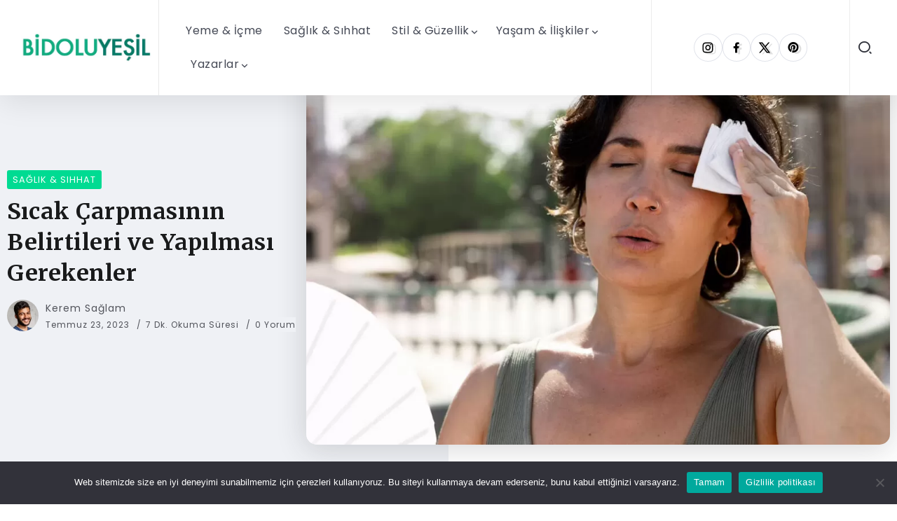

--- FILE ---
content_type: text/html; charset=UTF-8
request_url: https://bidoluyesil.com/sicak-carpmasinin-belirtileri-ve-yapilmasi-gerekenler/
body_size: 45821
content:
<!DOCTYPE html>
<html lang="tr">
<head>
	<meta charset="UTF-8">
    <meta name="viewport" content="width=device-width, initial-scale=1">
	<link rel="profile" href="https://gmpg.org/xfn/11">
	
	<meta name='robots' content='index, follow, max-image-preview:large, max-snippet:-1, max-video-preview:-1' />

	<!-- This site is optimized with the Yoast SEO plugin v26.1.1 - https://yoast.com/wordpress/plugins/seo/ -->
	<title>Sıcak Çarpmasının Belirtileri ve Yapılması Gerekenler - Bi&#039;Dolu Yeşil</title>
	<link rel="canonical" href="https://bidoluyesil.com/sicak-carpmasinin-belirtileri-ve-yapilmasi-gerekenler/" />
	<meta property="og:locale" content="tr_TR" />
	<meta property="og:type" content="article" />
	<meta property="og:title" content="Sıcak Çarpmasının Belirtileri ve Yapılması Gerekenler - Bi&#039;Dolu Yeşil" />
	<meta property="og:description" content="Sıcak çarpması, aşırı sıcak hava koşullarında vücut ısısının kontrol edilememesi nedeniyle ortaya çıkan bir sağlık sorunudur." />
	<meta property="og:url" content="https://bidoluyesil.com/sicak-carpmasinin-belirtileri-ve-yapilmasi-gerekenler/" />
	<meta property="og:site_name" content="Bi&#039;Dolu Yeşil" />
	<meta property="article:publisher" content="https://www.facebook.com/bidoluyesil" />
	<meta property="article:published_time" content="2023-07-23T12:04:04+00:00" />
	<meta property="article:modified_time" content="2023-09-08T22:56:35+00:00" />
	<meta property="og:image" content="https://bidoluyesil.com/wp-content/uploads/2023/07/sicak-carpmasi.jpg" />
	<meta property="og:image:width" content="1060" />
	<meta property="og:image:height" content="706" />
	<meta property="og:image:type" content="image/jpeg" />
	<meta name="author" content="Kerem Sağlam" />
	<meta name="twitter:card" content="summary_large_image" />
	<meta name="twitter:label1" content="Yazan:" />
	<meta name="twitter:data1" content="Kerem Sağlam" />
	<meta name="twitter:label2" content="Tahmini okuma süresi" />
	<meta name="twitter:data2" content="14 dakika" />
	<script type="application/ld+json" class="yoast-schema-graph">{"@context":"https://schema.org","@graph":[{"@type":"Article","@id":"https://bidoluyesil.com/sicak-carpmasinin-belirtileri-ve-yapilmasi-gerekenler/#article","isPartOf":{"@id":"https://bidoluyesil.com/sicak-carpmasinin-belirtileri-ve-yapilmasi-gerekenler/"},"author":{"name":"Kerem Sağlam","@id":"https://bidoluyesil.com/#/schema/person/943d9b0b02a98b2abc76fdecef641807"},"headline":"Sıcak Çarpmasının Belirtileri ve Yapılması Gerekenler","datePublished":"2023-07-23T12:04:04+00:00","dateModified":"2023-09-08T22:56:35+00:00","mainEntityOfPage":{"@id":"https://bidoluyesil.com/sicak-carpmasinin-belirtileri-ve-yapilmasi-gerekenler/"},"wordCount":2877,"commentCount":0,"publisher":{"@id":"https://bidoluyesil.com/#organization"},"image":{"@id":"https://bidoluyesil.com/sicak-carpmasinin-belirtileri-ve-yapilmasi-gerekenler/#primaryimage"},"thumbnailUrl":"https://bidoluyesil.com/wp-content/uploads/2023/07/sicak-carpmasi.jpg","keywords":["belirtileri","çarpması","sıcak","story"],"articleSection":["Sağlık &amp; Sıhhat"],"inLanguage":"tr","potentialAction":[{"@type":"CommentAction","name":"Comment","target":["https://bidoluyesil.com/sicak-carpmasinin-belirtileri-ve-yapilmasi-gerekenler/#respond"]}]},{"@type":"WebPage","@id":"https://bidoluyesil.com/sicak-carpmasinin-belirtileri-ve-yapilmasi-gerekenler/","url":"https://bidoluyesil.com/sicak-carpmasinin-belirtileri-ve-yapilmasi-gerekenler/","name":"Sıcak Çarpmasının Belirtileri ve Yapılması Gerekenler - Bi&#039;Dolu Yeşil","isPartOf":{"@id":"https://bidoluyesil.com/#website"},"primaryImageOfPage":{"@id":"https://bidoluyesil.com/sicak-carpmasinin-belirtileri-ve-yapilmasi-gerekenler/#primaryimage"},"image":{"@id":"https://bidoluyesil.com/sicak-carpmasinin-belirtileri-ve-yapilmasi-gerekenler/#primaryimage"},"thumbnailUrl":"https://bidoluyesil.com/wp-content/uploads/2023/07/sicak-carpmasi.jpg","datePublished":"2023-07-23T12:04:04+00:00","dateModified":"2023-09-08T22:56:35+00:00","breadcrumb":{"@id":"https://bidoluyesil.com/sicak-carpmasinin-belirtileri-ve-yapilmasi-gerekenler/#breadcrumb"},"inLanguage":"tr","potentialAction":[{"@type":"ReadAction","target":["https://bidoluyesil.com/sicak-carpmasinin-belirtileri-ve-yapilmasi-gerekenler/"]}]},{"@type":"ImageObject","inLanguage":"tr","@id":"https://bidoluyesil.com/sicak-carpmasinin-belirtileri-ve-yapilmasi-gerekenler/#primaryimage","url":"https://bidoluyesil.com/wp-content/uploads/2023/07/sicak-carpmasi.jpg","contentUrl":"https://bidoluyesil.com/wp-content/uploads/2023/07/sicak-carpmasi.jpg","width":1060,"height":706},{"@type":"BreadcrumbList","@id":"https://bidoluyesil.com/sicak-carpmasinin-belirtileri-ve-yapilmasi-gerekenler/#breadcrumb","itemListElement":[{"@type":"ListItem","position":1,"name":"Anasayfa","item":"https://bidoluyesil.com/"},{"@type":"ListItem","position":2,"name":"Sıcak Çarpmasının Belirtileri ve Yapılması Gerekenler"}]},{"@type":"WebSite","@id":"https://bidoluyesil.com/#website","url":"https://bidoluyesil.com/","name":"Bidoluyeşil","description":"Doğru beslen, İyi yaşa, Mutlu ol.","publisher":{"@id":"https://bidoluyesil.com/#organization"},"potentialAction":[{"@type":"SearchAction","target":{"@type":"EntryPoint","urlTemplate":"https://bidoluyesil.com/?s={search_term_string}"},"query-input":{"@type":"PropertyValueSpecification","valueRequired":true,"valueName":"search_term_string"}}],"inLanguage":"tr"},{"@type":"Organization","@id":"https://bidoluyesil.com/#organization","name":"Bidoluyeşil","url":"https://bidoluyesil.com/","logo":{"@type":"ImageObject","inLanguage":"tr","@id":"https://bidoluyesil.com/#/schema/logo/image/","url":"https://bidoluyesil.com/wp-content/uploads/2023/08/bidoluyesil-web-logo.png","contentUrl":"https://bidoluyesil.com/wp-content/uploads/2023/08/bidoluyesil-web-logo.png","width":400,"height":98,"caption":"Bidoluyeşil"},"image":{"@id":"https://bidoluyesil.com/#/schema/logo/image/"},"sameAs":["https://www.facebook.com/bidoluyesil"]},{"@type":"Person","@id":"https://bidoluyesil.com/#/schema/person/943d9b0b02a98b2abc76fdecef641807","name":"Kerem Sağlam","image":{"@type":"ImageObject","inLanguage":"tr","@id":"https://bidoluyesil.com/#/schema/person/image/","url":"https://secure.gravatar.com/avatar/be74d5c57b7c12ded56cc67c77424225a4c85ae54201c63c55a490880e5efb43?s=96&d=mm&r=g","contentUrl":"https://secure.gravatar.com/avatar/be74d5c57b7c12ded56cc67c77424225a4c85ae54201c63c55a490880e5efb43?s=96&d=mm&r=g","caption":"Kerem Sağlam"},"url":"https://bidoluyesil.com/yazar/keremsaglam/"}]}</script>
	<!-- / Yoast SEO plugin. -->


<link rel='dns-prefetch' href='//www.googletagmanager.com' />
<link rel='dns-prefetch' href='//stats.wp.com' />
<link rel='dns-prefetch' href='//fonts.googleapis.com' />
<link rel='dns-prefetch' href='//pagead2.googlesyndication.com' />
<link rel='dns-prefetch' href='//fundingchoicesmessages.google.com' />
<link rel='preconnect' href='https://fonts.gstatic.com' crossorigin />
<link rel="alternate" type="application/rss+xml" title="Bi&#039;Dolu Yeşil &raquo; akışı" href="https://bidoluyesil.com/feed/" />
<link rel="alternate" type="application/rss+xml" title="Bi&#039;Dolu Yeşil &raquo; yorum akışı" href="https://bidoluyesil.com/comments/feed/" />
<link rel="alternate" type="application/rss+xml" title="Bi&#039;Dolu Yeşil &raquo; Sıcak Çarpmasının Belirtileri ve Yapılması Gerekenler yorum akışı" href="https://bidoluyesil.com/sicak-carpmasinin-belirtileri-ve-yapilmasi-gerekenler/feed/" />
<link rel="alternate" title="oEmbed (JSON)" type="application/json+oembed" href="https://bidoluyesil.com/wp-json/oembed/1.0/embed?url=https%3A%2F%2Fbidoluyesil.com%2Fsicak-carpmasinin-belirtileri-ve-yapilmasi-gerekenler%2F" />
<link rel="alternate" title="oEmbed (XML)" type="text/xml+oembed" href="https://bidoluyesil.com/wp-json/oembed/1.0/embed?url=https%3A%2F%2Fbidoluyesil.com%2Fsicak-carpmasinin-belirtileri-ve-yapilmasi-gerekenler%2F&#038;format=xml" />
<style id='wp-img-auto-sizes-contain-inline-css'>
img:is([sizes=auto i],[sizes^="auto," i]){contain-intrinsic-size:3000px 1500px}
/*# sourceURL=wp-img-auto-sizes-contain-inline-css */
</style>

<link rel='stylesheet' id='wp-block-library-css' href='https://bidoluyesil.com/wp-includes/css/dist/block-library/style.min.css?ver=ed85e6c764f6a5e708048ff915d1c5fd' media='all' />
<style id='global-styles-inline-css'>
:root{--wp--preset--aspect-ratio--square: 1;--wp--preset--aspect-ratio--4-3: 4/3;--wp--preset--aspect-ratio--3-4: 3/4;--wp--preset--aspect-ratio--3-2: 3/2;--wp--preset--aspect-ratio--2-3: 2/3;--wp--preset--aspect-ratio--16-9: 16/9;--wp--preset--aspect-ratio--9-16: 9/16;--wp--preset--color--black: #000000;--wp--preset--color--cyan-bluish-gray: #abb8c3;--wp--preset--color--white: #ffffff;--wp--preset--color--pale-pink: #f78da7;--wp--preset--color--vivid-red: #cf2e2e;--wp--preset--color--luminous-vivid-orange: #ff6900;--wp--preset--color--luminous-vivid-amber: #fcb900;--wp--preset--color--light-green-cyan: #7bdcb5;--wp--preset--color--vivid-green-cyan: #00d084;--wp--preset--color--pale-cyan-blue: #8ed1fc;--wp--preset--color--vivid-cyan-blue: #0693e3;--wp--preset--color--vivid-purple: #9b51e0;--wp--preset--gradient--vivid-cyan-blue-to-vivid-purple: linear-gradient(135deg,rgb(6,147,227) 0%,rgb(155,81,224) 100%);--wp--preset--gradient--light-green-cyan-to-vivid-green-cyan: linear-gradient(135deg,rgb(122,220,180) 0%,rgb(0,208,130) 100%);--wp--preset--gradient--luminous-vivid-amber-to-luminous-vivid-orange: linear-gradient(135deg,rgb(252,185,0) 0%,rgb(255,105,0) 100%);--wp--preset--gradient--luminous-vivid-orange-to-vivid-red: linear-gradient(135deg,rgb(255,105,0) 0%,rgb(207,46,46) 100%);--wp--preset--gradient--very-light-gray-to-cyan-bluish-gray: linear-gradient(135deg,rgb(238,238,238) 0%,rgb(169,184,195) 100%);--wp--preset--gradient--cool-to-warm-spectrum: linear-gradient(135deg,rgb(74,234,220) 0%,rgb(151,120,209) 20%,rgb(207,42,186) 40%,rgb(238,44,130) 60%,rgb(251,105,98) 80%,rgb(254,248,76) 100%);--wp--preset--gradient--blush-light-purple: linear-gradient(135deg,rgb(255,206,236) 0%,rgb(152,150,240) 100%);--wp--preset--gradient--blush-bordeaux: linear-gradient(135deg,rgb(254,205,165) 0%,rgb(254,45,45) 50%,rgb(107,0,62) 100%);--wp--preset--gradient--luminous-dusk: linear-gradient(135deg,rgb(255,203,112) 0%,rgb(199,81,192) 50%,rgb(65,88,208) 100%);--wp--preset--gradient--pale-ocean: linear-gradient(135deg,rgb(255,245,203) 0%,rgb(182,227,212) 50%,rgb(51,167,181) 100%);--wp--preset--gradient--electric-grass: linear-gradient(135deg,rgb(202,248,128) 0%,rgb(113,206,126) 100%);--wp--preset--gradient--midnight: linear-gradient(135deg,rgb(2,3,129) 0%,rgb(40,116,252) 100%);--wp--preset--font-size--small: 13px;--wp--preset--font-size--medium: 20px;--wp--preset--font-size--large: 36px;--wp--preset--font-size--x-large: 42px;--wp--preset--spacing--20: 0.44rem;--wp--preset--spacing--30: 0.67rem;--wp--preset--spacing--40: 1rem;--wp--preset--spacing--50: 1.5rem;--wp--preset--spacing--60: 2.25rem;--wp--preset--spacing--70: 3.38rem;--wp--preset--spacing--80: 5.06rem;--wp--preset--shadow--natural: 6px 6px 9px rgba(0, 0, 0, 0.2);--wp--preset--shadow--deep: 12px 12px 50px rgba(0, 0, 0, 0.4);--wp--preset--shadow--sharp: 6px 6px 0px rgba(0, 0, 0, 0.2);--wp--preset--shadow--outlined: 6px 6px 0px -3px rgb(255, 255, 255), 6px 6px rgb(0, 0, 0);--wp--preset--shadow--crisp: 6px 6px 0px rgb(0, 0, 0);}:where(.is-layout-flex){gap: 0.5em;}:where(.is-layout-grid){gap: 0.5em;}body .is-layout-flex{display: flex;}.is-layout-flex{flex-wrap: wrap;align-items: center;}.is-layout-flex > :is(*, div){margin: 0;}body .is-layout-grid{display: grid;}.is-layout-grid > :is(*, div){margin: 0;}:where(.wp-block-columns.is-layout-flex){gap: 2em;}:where(.wp-block-columns.is-layout-grid){gap: 2em;}:where(.wp-block-post-template.is-layout-flex){gap: 1.25em;}:where(.wp-block-post-template.is-layout-grid){gap: 1.25em;}.has-black-color{color: var(--wp--preset--color--black) !important;}.has-cyan-bluish-gray-color{color: var(--wp--preset--color--cyan-bluish-gray) !important;}.has-white-color{color: var(--wp--preset--color--white) !important;}.has-pale-pink-color{color: var(--wp--preset--color--pale-pink) !important;}.has-vivid-red-color{color: var(--wp--preset--color--vivid-red) !important;}.has-luminous-vivid-orange-color{color: var(--wp--preset--color--luminous-vivid-orange) !important;}.has-luminous-vivid-amber-color{color: var(--wp--preset--color--luminous-vivid-amber) !important;}.has-light-green-cyan-color{color: var(--wp--preset--color--light-green-cyan) !important;}.has-vivid-green-cyan-color{color: var(--wp--preset--color--vivid-green-cyan) !important;}.has-pale-cyan-blue-color{color: var(--wp--preset--color--pale-cyan-blue) !important;}.has-vivid-cyan-blue-color{color: var(--wp--preset--color--vivid-cyan-blue) !important;}.has-vivid-purple-color{color: var(--wp--preset--color--vivid-purple) !important;}.has-black-background-color{background-color: var(--wp--preset--color--black) !important;}.has-cyan-bluish-gray-background-color{background-color: var(--wp--preset--color--cyan-bluish-gray) !important;}.has-white-background-color{background-color: var(--wp--preset--color--white) !important;}.has-pale-pink-background-color{background-color: var(--wp--preset--color--pale-pink) !important;}.has-vivid-red-background-color{background-color: var(--wp--preset--color--vivid-red) !important;}.has-luminous-vivid-orange-background-color{background-color: var(--wp--preset--color--luminous-vivid-orange) !important;}.has-luminous-vivid-amber-background-color{background-color: var(--wp--preset--color--luminous-vivid-amber) !important;}.has-light-green-cyan-background-color{background-color: var(--wp--preset--color--light-green-cyan) !important;}.has-vivid-green-cyan-background-color{background-color: var(--wp--preset--color--vivid-green-cyan) !important;}.has-pale-cyan-blue-background-color{background-color: var(--wp--preset--color--pale-cyan-blue) !important;}.has-vivid-cyan-blue-background-color{background-color: var(--wp--preset--color--vivid-cyan-blue) !important;}.has-vivid-purple-background-color{background-color: var(--wp--preset--color--vivid-purple) !important;}.has-black-border-color{border-color: var(--wp--preset--color--black) !important;}.has-cyan-bluish-gray-border-color{border-color: var(--wp--preset--color--cyan-bluish-gray) !important;}.has-white-border-color{border-color: var(--wp--preset--color--white) !important;}.has-pale-pink-border-color{border-color: var(--wp--preset--color--pale-pink) !important;}.has-vivid-red-border-color{border-color: var(--wp--preset--color--vivid-red) !important;}.has-luminous-vivid-orange-border-color{border-color: var(--wp--preset--color--luminous-vivid-orange) !important;}.has-luminous-vivid-amber-border-color{border-color: var(--wp--preset--color--luminous-vivid-amber) !important;}.has-light-green-cyan-border-color{border-color: var(--wp--preset--color--light-green-cyan) !important;}.has-vivid-green-cyan-border-color{border-color: var(--wp--preset--color--vivid-green-cyan) !important;}.has-pale-cyan-blue-border-color{border-color: var(--wp--preset--color--pale-cyan-blue) !important;}.has-vivid-cyan-blue-border-color{border-color: var(--wp--preset--color--vivid-cyan-blue) !important;}.has-vivid-purple-border-color{border-color: var(--wp--preset--color--vivid-purple) !important;}.has-vivid-cyan-blue-to-vivid-purple-gradient-background{background: var(--wp--preset--gradient--vivid-cyan-blue-to-vivid-purple) !important;}.has-light-green-cyan-to-vivid-green-cyan-gradient-background{background: var(--wp--preset--gradient--light-green-cyan-to-vivid-green-cyan) !important;}.has-luminous-vivid-amber-to-luminous-vivid-orange-gradient-background{background: var(--wp--preset--gradient--luminous-vivid-amber-to-luminous-vivid-orange) !important;}.has-luminous-vivid-orange-to-vivid-red-gradient-background{background: var(--wp--preset--gradient--luminous-vivid-orange-to-vivid-red) !important;}.has-very-light-gray-to-cyan-bluish-gray-gradient-background{background: var(--wp--preset--gradient--very-light-gray-to-cyan-bluish-gray) !important;}.has-cool-to-warm-spectrum-gradient-background{background: var(--wp--preset--gradient--cool-to-warm-spectrum) !important;}.has-blush-light-purple-gradient-background{background: var(--wp--preset--gradient--blush-light-purple) !important;}.has-blush-bordeaux-gradient-background{background: var(--wp--preset--gradient--blush-bordeaux) !important;}.has-luminous-dusk-gradient-background{background: var(--wp--preset--gradient--luminous-dusk) !important;}.has-pale-ocean-gradient-background{background: var(--wp--preset--gradient--pale-ocean) !important;}.has-electric-grass-gradient-background{background: var(--wp--preset--gradient--electric-grass) !important;}.has-midnight-gradient-background{background: var(--wp--preset--gradient--midnight) !important;}.has-small-font-size{font-size: var(--wp--preset--font-size--small) !important;}.has-medium-font-size{font-size: var(--wp--preset--font-size--medium) !important;}.has-large-font-size{font-size: var(--wp--preset--font-size--large) !important;}.has-x-large-font-size{font-size: var(--wp--preset--font-size--x-large) !important;}
/*# sourceURL=global-styles-inline-css */
</style>

<style id='classic-theme-styles-inline-css'>
/*! This file is auto-generated */
.wp-block-button__link{color:#fff;background-color:#32373c;border-radius:9999px;box-shadow:none;text-decoration:none;padding:calc(.667em + 2px) calc(1.333em + 2px);font-size:1.125em}.wp-block-file__button{background:#32373c;color:#fff;text-decoration:none}
/*# sourceURL=/wp-includes/css/classic-themes.min.css */
</style>
<link rel='stylesheet' id='cookie-notice-front-css' href='https://bidoluyesil.com/wp-content/plugins/cookie-notice/css/front.min.css?ver=2.5.7' media='all' />
<link rel='stylesheet' id='cmplz-general-css' href='https://bidoluyesil.com/wp-content/plugins/complianz-gdpr/assets/css/cookieblocker.min.css?ver=1756479239' media='all' />
<link rel='stylesheet' id='ez-toc-css' href='https://bidoluyesil.com/wp-content/plugins/easy-table-of-contents/assets/css/screen.min.css?ver=2.0.76' media='all' />
<style id='ez-toc-inline-css'>
div#ez-toc-container .ez-toc-title {font-size: 120%;}div#ez-toc-container .ez-toc-title {font-weight: 500;}div#ez-toc-container ul li , div#ez-toc-container ul li a {font-size: 95%;}div#ez-toc-container ul li , div#ez-toc-container ul li a {font-weight: 500;}div#ez-toc-container nav ul ul li {font-size: 90%;}
.ez-toc-container-direction {direction: ltr;}.ez-toc-counter ul{counter-reset: item ;}.ez-toc-counter nav ul li a::before {content: counters(item, '.', decimal) '. ';display: inline-block;counter-increment: item;flex-grow: 0;flex-shrink: 0;margin-right: .2em; float: left; }.ez-toc-widget-direction {direction: ltr;}.ez-toc-widget-container ul{counter-reset: item ;}.ez-toc-widget-container nav ul li a::before {content: counters(item, '.', decimal) '. ';display: inline-block;counter-increment: item;flex-grow: 0;flex-shrink: 0;margin-right: .2em; float: left; }
/*# sourceURL=ez-toc-inline-css */
</style>
<link rel='stylesheet' id='rivax-icon-css' href='https://bidoluyesil.com/wp-content/themes/fonix/assets/css/rivax-icon.css' media='all' />
<link rel='stylesheet' id='bootstrap-grid-css' href='https://bidoluyesil.com/wp-content/themes/fonix/assets/css/bootstrap-grid.min.css?ver=5.0.2' media='all' />
<link rel='stylesheet' id='rivax-theme-style-css' href='https://bidoluyesil.com/wp-content/themes/fonix/style.css' media='all' />
<style id='rivax-theme-style-inline-css'>
.container { max-width: 1280px; }body .elementor-section.elementor-section-boxed > .elementor-container { max-width: 1280px; }body .e-con { --container-max-width: 1280px; }:root { --accent-color: #5960FF;}.blog-archive-title, .blog-archive-title .title {}body {font-family: Poppins,sans-serif;font-weight: 400;}h1, h2, h3, h4, h5, h6, .h1, .h2, .h3, .h4, .h5, .h6 {font-family: Merriweather,sans-serif;font-weight: 700;}@media screen and (max-width: 1024px) {}#site-sticky-header::before { -webkit-backdrop-filter: blur(16px); backdrop-filter: blur(16px);}.term-id-22{--term-color: #2a9995;}.term-id-578{--term-color: #d8a900;}.term-id-236{--term-color: #a567fc;}.term-id-1086{--term-color: #ef2662;}.term-id-26{--term-color: #00db92;}.term-id-196{--term-color: #e08433;}.term-id-24{--term-color: #ed105a;}.term-id-23{--term-color: #1c91bc;}.term-id-557{--term-color: #7dab9a;}
/*# sourceURL=rivax-theme-style-inline-css */
</style>
<link rel='stylesheet' id='rivax-single-css' href='https://bidoluyesil.com/wp-content/themes/fonix/assets/css/single-post.css' media='all' />
<link rel='stylesheet' id='elementor-icons-css' href='https://bidoluyesil.com/wp-content/plugins/elementor/assets/lib/eicons/css/elementor-icons.min.css?ver=5.44.0' media='all' />
<link rel='stylesheet' id='elementor-frontend-css' href='https://bidoluyesil.com/wp-content/plugins/elementor/assets/css/frontend.min.css?ver=3.32.4' media='all' />
<link rel='stylesheet' id='elementor-post-2727-css' href='https://bidoluyesil.com/wp-content/uploads/elementor/css/post-2727.css?ver=1768267949' media='all' />
<link rel='stylesheet' id='elementor-post-3270-css' href='https://bidoluyesil.com/wp-content/uploads/elementor/css/post-3270.css?ver=1768267950' media='all' />
<link rel='stylesheet' id='widget-icon-list-css' href='https://bidoluyesil.com/wp-content/plugins/elementor/assets/css/widget-icon-list.min.css?ver=3.32.4' media='all' />
<link rel='stylesheet' id='widget-heading-css' href='https://bidoluyesil.com/wp-content/plugins/elementor/assets/css/widget-heading.min.css?ver=3.32.4' media='all' />
<link rel='stylesheet' id='elementor-post-3527-css' href='https://bidoluyesil.com/wp-content/uploads/elementor/css/post-3527.css?ver=1768267950' media='all' />
<link rel='stylesheet' id='elementor-post-3030-css' href='https://bidoluyesil.com/wp-content/uploads/elementor/css/post-3030.css?ver=1768267950' media='all' />
<link rel='stylesheet' id='elementor-post-36-css' href='https://bidoluyesil.com/wp-content/uploads/elementor/css/post-36.css?ver=1768267950' media='all' />
<link rel="preload" as="style" href="https://fonts.googleapis.com/css?family=Poppins:100,200,300,400,500,600,700,800,900,100italic,200italic,300italic,400italic,500italic,600italic,700italic,800italic,900italic%7CMerriweather:700&#038;display=swap&#038;ver=1757539208" /><link rel="stylesheet" href="https://fonts.googleapis.com/css?family=Poppins:100,200,300,400,500,600,700,800,900,100italic,200italic,300italic,400italic,500italic,600italic,700italic,800italic,900italic%7CMerriweather:700&#038;display=swap&#038;ver=1757539208" media="print" onload="this.media='all'"><noscript><link rel="stylesheet" href="https://fonts.googleapis.com/css?family=Poppins:100,200,300,400,500,600,700,800,900,100italic,200italic,300italic,400italic,500italic,600italic,700italic,800italic,900italic%7CMerriweather:700&#038;display=swap&#038;ver=1757539208" /></noscript><script id="cookie-notice-front-js-before">
var cnArgs = {"ajaxUrl":"https:\/\/bidoluyesil.com\/wp-admin\/admin-ajax.php","nonce":"ea49476b07","hideEffect":"fade","position":"bottom","onScroll":false,"onScrollOffset":100,"onClick":false,"cookieName":"cookie_notice_accepted","cookieTime":2592000,"cookieTimeRejected":2592000,"globalCookie":false,"redirection":false,"cache":true,"revokeCookies":false,"revokeCookiesOpt":"automatic"};

//# sourceURL=cookie-notice-front-js-before
</script>
<script src="https://bidoluyesil.com/wp-content/plugins/cookie-notice/js/front.min.js?ver=2.5.7" id="cookie-notice-front-js"></script>
<script src="https://bidoluyesil.com/wp-includes/js/jquery/jquery.min.js?ver=3.7.1" id="jquery-core-js"></script>

<!-- Site Kit tarafından eklenen Google etiketi (gtag.js) snippet&#039;i -->
<!-- Google Analytics snippet added by Site Kit -->
<script src="https://www.googletagmanager.com/gtag/js?id=GT-P8VDNLS" id="google_gtagjs-js" async></script>
<script id="google_gtagjs-js-after">
window.dataLayer = window.dataLayer || [];function gtag(){dataLayer.push(arguments);}
gtag("set","linker",{"domains":["bidoluyesil.com"]});
gtag("js", new Date());
gtag("set", "developer_id.dZTNiMT", true);
gtag("config", "GT-P8VDNLS", {"googlesitekit_post_date":"20230723","googlesitekit_post_categories":"Sa\u011fl\u0131k &amp; S\u0131hhat"});
//# sourceURL=google_gtagjs-js-after
</script>
<link rel="https://api.w.org/" href="https://bidoluyesil.com/wp-json/" /><link rel="alternate" title="JSON" type="application/json" href="https://bidoluyesil.com/wp-json/wp/v2/posts/1726" /><link rel="EditURI" type="application/rsd+xml" title="RSD" href="https://bidoluyesil.com/xmlrpc.php?rsd" />
<meta name="generator" content="Redux 4.5.8" /><meta name="generator" content="Site Kit by Google 1.163.0" /><!-- Global Site Tag (gtag.js) - Google Analytics -->
<script async src="https://www.googletagmanager.com/gtag/js?id=GA_TRACKING_ID"></script>
<script>
	window.dataLayer = window.dataLayer || [];
	function gtag(){dataLayer.push(arguments);}
	gtag('js', new Date());
	gtag('config', 'GA_TRACKING_ID');
</script>
<!-- End global Site Tag (gtag.js) - Google Analytics -->
	<style>img#wpstats{display:none}</style>
		
<!-- Site Kit tarafından eklenen Google AdSense meta etiketleri -->
<meta name="google-adsense-platform-account" content="ca-host-pub-2644536267352236">
<meta name="google-adsense-platform-domain" content="sitekit.withgoogle.com">
<!-- Site Kit tarafından eklenen Google AdSense meta etiketlerine son verin -->
<meta name="generator" content="Elementor 3.32.4; features: additional_custom_breakpoints; settings: css_print_method-external, google_font-enabled, font_display-swap">
			<style>
				.e-con.e-parent:nth-of-type(n+4):not(.e-lazyloaded):not(.e-no-lazyload),
				.e-con.e-parent:nth-of-type(n+4):not(.e-lazyloaded):not(.e-no-lazyload) * {
					background-image: none !important;
				}
				@media screen and (max-height: 1024px) {
					.e-con.e-parent:nth-of-type(n+3):not(.e-lazyloaded):not(.e-no-lazyload),
					.e-con.e-parent:nth-of-type(n+3):not(.e-lazyloaded):not(.e-no-lazyload) * {
						background-image: none !important;
					}
				}
				@media screen and (max-height: 640px) {
					.e-con.e-parent:nth-of-type(n+2):not(.e-lazyloaded):not(.e-no-lazyload),
					.e-con.e-parent:nth-of-type(n+2):not(.e-lazyloaded):not(.e-no-lazyload) * {
						background-image: none !important;
					}
				}
			</style>
			
<!-- Google Tag Manager snippet added by Site Kit -->
<script>
			( function( w, d, s, l, i ) {
				w[l] = w[l] || [];
				w[l].push( {'gtm.start': new Date().getTime(), event: 'gtm.js'} );
				var f = d.getElementsByTagName( s )[0],
					j = d.createElement( s ), dl = l != 'dataLayer' ? '&l=' + l : '';
				j.async = true;
				j.src = 'https://www.googletagmanager.com/gtm.js?id=' + i + dl;
				f.parentNode.insertBefore( j, f );
			} )( window, document, 'script', 'dataLayer', 'GTM-NL3JWMP' );
			
</script>

<!-- End Google Tag Manager snippet added by Site Kit -->

<!-- Google AdSense snippet added by Site Kit -->
<script async src="https://pagead2.googlesyndication.com/pagead/js/adsbygoogle.js?client=ca-pub-9029355388089002&amp;host=ca-host-pub-2644536267352236" crossorigin="anonymous"></script>

<!-- End Google AdSense snippet added by Site Kit -->

<!-- Google AdSense Reklam Engelleme İptal snippet&#039;i Site Kit tarafından eklendi -->
<script async src="https://fundingchoicesmessages.google.com/i/pub-9029355388089002?ers=1" nonce="LgQ8XgZ6GtckX5R173gHxw"></script><script nonce="LgQ8XgZ6GtckX5R173gHxw">(function() {function signalGooglefcPresent() {if (!window.frames['googlefcPresent']) {if (document.body) {const iframe = document.createElement('iframe'); iframe.style = 'width: 0; height: 0; border: none; z-index: -1000; left: -1000px; top: -1000px;'; iframe.style.display = 'none'; iframe.name = 'googlefcPresent'; document.body.appendChild(iframe);} else {setTimeout(signalGooglefcPresent, 0);}}}signalGooglefcPresent();})();</script>
<!-- Site Kit tarafından eklenen Google AdSense Reklam Engelleme İptal snippet&#039;ini sonlandır -->

<!-- Google AdSense Reklam Engelleme İptal Hata Koruması snippet&#039;i Site Kit tarafından eklendi -->
<script>(function(){'use strict';function aa(a){var b=0;return function(){return b<a.length?{done:!1,value:a[b++]}:{done:!0}}}var ba="function"==typeof Object.defineProperties?Object.defineProperty:function(a,b,c){if(a==Array.prototype||a==Object.prototype)return a;a[b]=c.value;return a};
function ea(a){a=["object"==typeof globalThis&&globalThis,a,"object"==typeof window&&window,"object"==typeof self&&self,"object"==typeof global&&global];for(var b=0;b<a.length;++b){var c=a[b];if(c&&c.Math==Math)return c}throw Error("Cannot find global object");}var fa=ea(this);function ha(a,b){if(b)a:{var c=fa;a=a.split(".");for(var d=0;d<a.length-1;d++){var e=a[d];if(!(e in c))break a;c=c[e]}a=a[a.length-1];d=c[a];b=b(d);b!=d&&null!=b&&ba(c,a,{configurable:!0,writable:!0,value:b})}}
var ia="function"==typeof Object.create?Object.create:function(a){function b(){}b.prototype=a;return new b},l;if("function"==typeof Object.setPrototypeOf)l=Object.setPrototypeOf;else{var m;a:{var ja={a:!0},ka={};try{ka.__proto__=ja;m=ka.a;break a}catch(a){}m=!1}l=m?function(a,b){a.__proto__=b;if(a.__proto__!==b)throw new TypeError(a+" is not extensible");return a}:null}var la=l;
function n(a,b){a.prototype=ia(b.prototype);a.prototype.constructor=a;if(la)la(a,b);else for(var c in b)if("prototype"!=c)if(Object.defineProperties){var d=Object.getOwnPropertyDescriptor(b,c);d&&Object.defineProperty(a,c,d)}else a[c]=b[c];a.A=b.prototype}function ma(){for(var a=Number(this),b=[],c=a;c<arguments.length;c++)b[c-a]=arguments[c];return b}
var na="function"==typeof Object.assign?Object.assign:function(a,b){for(var c=1;c<arguments.length;c++){var d=arguments[c];if(d)for(var e in d)Object.prototype.hasOwnProperty.call(d,e)&&(a[e]=d[e])}return a};ha("Object.assign",function(a){return a||na});/*

 Copyright The Closure Library Authors.
 SPDX-License-Identifier: Apache-2.0
*/
var p=this||self;function q(a){return a};var t,u;a:{for(var oa=["CLOSURE_FLAGS"],v=p,x=0;x<oa.length;x++)if(v=v[oa[x]],null==v){u=null;break a}u=v}var pa=u&&u[610401301];t=null!=pa?pa:!1;var z,qa=p.navigator;z=qa?qa.userAgentData||null:null;function A(a){return t?z?z.brands.some(function(b){return(b=b.brand)&&-1!=b.indexOf(a)}):!1:!1}function B(a){var b;a:{if(b=p.navigator)if(b=b.userAgent)break a;b=""}return-1!=b.indexOf(a)};function C(){return t?!!z&&0<z.brands.length:!1}function D(){return C()?A("Chromium"):(B("Chrome")||B("CriOS"))&&!(C()?0:B("Edge"))||B("Silk")};var ra=C()?!1:B("Trident")||B("MSIE");!B("Android")||D();D();B("Safari")&&(D()||(C()?0:B("Coast"))||(C()?0:B("Opera"))||(C()?0:B("Edge"))||(C()?A("Microsoft Edge"):B("Edg/"))||C()&&A("Opera"));var sa={},E=null;var ta="undefined"!==typeof Uint8Array,ua=!ra&&"function"===typeof btoa;var F="function"===typeof Symbol&&"symbol"===typeof Symbol()?Symbol():void 0,G=F?function(a,b){a[F]|=b}:function(a,b){void 0!==a.g?a.g|=b:Object.defineProperties(a,{g:{value:b,configurable:!0,writable:!0,enumerable:!1}})};function va(a){var b=H(a);1!==(b&1)&&(Object.isFrozen(a)&&(a=Array.prototype.slice.call(a)),I(a,b|1))}
var H=F?function(a){return a[F]|0}:function(a){return a.g|0},J=F?function(a){return a[F]}:function(a){return a.g},I=F?function(a,b){a[F]=b}:function(a,b){void 0!==a.g?a.g=b:Object.defineProperties(a,{g:{value:b,configurable:!0,writable:!0,enumerable:!1}})};function wa(){var a=[];G(a,1);return a}function xa(a,b){I(b,(a|0)&-99)}function K(a,b){I(b,(a|34)&-73)}function L(a){a=a>>11&1023;return 0===a?536870912:a};var M={};function N(a){return null!==a&&"object"===typeof a&&!Array.isArray(a)&&a.constructor===Object}var O,ya=[];I(ya,39);O=Object.freeze(ya);var P;function Q(a,b){P=b;a=new a(b);P=void 0;return a}
function R(a,b,c){null==a&&(a=P);P=void 0;if(null==a){var d=96;c?(a=[c],d|=512):a=[];b&&(d=d&-2095105|(b&1023)<<11)}else{if(!Array.isArray(a))throw Error();d=H(a);if(d&64)return a;d|=64;if(c&&(d|=512,c!==a[0]))throw Error();a:{c=a;var e=c.length;if(e){var f=e-1,g=c[f];if(N(g)){d|=256;b=(d>>9&1)-1;e=f-b;1024<=e&&(za(c,b,g),e=1023);d=d&-2095105|(e&1023)<<11;break a}}b&&(g=(d>>9&1)-1,b=Math.max(b,e-g),1024<b&&(za(c,g,{}),d|=256,b=1023),d=d&-2095105|(b&1023)<<11)}}I(a,d);return a}
function za(a,b,c){for(var d=1023+b,e=a.length,f=d;f<e;f++){var g=a[f];null!=g&&g!==c&&(c[f-b]=g)}a.length=d+1;a[d]=c};function Aa(a){switch(typeof a){case "number":return isFinite(a)?a:String(a);case "boolean":return a?1:0;case "object":if(a&&!Array.isArray(a)&&ta&&null!=a&&a instanceof Uint8Array){if(ua){for(var b="",c=0,d=a.length-10240;c<d;)b+=String.fromCharCode.apply(null,a.subarray(c,c+=10240));b+=String.fromCharCode.apply(null,c?a.subarray(c):a);a=btoa(b)}else{void 0===b&&(b=0);if(!E){E={};c="ABCDEFGHIJKLMNOPQRSTUVWXYZabcdefghijklmnopqrstuvwxyz0123456789".split("");d=["+/=","+/","-_=","-_.","-_"];for(var e=
0;5>e;e++){var f=c.concat(d[e].split(""));sa[e]=f;for(var g=0;g<f.length;g++){var h=f[g];void 0===E[h]&&(E[h]=g)}}}b=sa[b];c=Array(Math.floor(a.length/3));d=b[64]||"";for(e=f=0;f<a.length-2;f+=3){var k=a[f],w=a[f+1];h=a[f+2];g=b[k>>2];k=b[(k&3)<<4|w>>4];w=b[(w&15)<<2|h>>6];h=b[h&63];c[e++]=g+k+w+h}g=0;h=d;switch(a.length-f){case 2:g=a[f+1],h=b[(g&15)<<2]||d;case 1:a=a[f],c[e]=b[a>>2]+b[(a&3)<<4|g>>4]+h+d}a=c.join("")}return a}}return a};function Ba(a,b,c){a=Array.prototype.slice.call(a);var d=a.length,e=b&256?a[d-1]:void 0;d+=e?-1:0;for(b=b&512?1:0;b<d;b++)a[b]=c(a[b]);if(e){b=a[b]={};for(var f in e)Object.prototype.hasOwnProperty.call(e,f)&&(b[f]=c(e[f]))}return a}function Da(a,b,c,d,e,f){if(null!=a){if(Array.isArray(a))a=e&&0==a.length&&H(a)&1?void 0:f&&H(a)&2?a:Ea(a,b,c,void 0!==d,e,f);else if(N(a)){var g={},h;for(h in a)Object.prototype.hasOwnProperty.call(a,h)&&(g[h]=Da(a[h],b,c,d,e,f));a=g}else a=b(a,d);return a}}
function Ea(a,b,c,d,e,f){var g=d||c?H(a):0;d=d?!!(g&32):void 0;a=Array.prototype.slice.call(a);for(var h=0;h<a.length;h++)a[h]=Da(a[h],b,c,d,e,f);c&&c(g,a);return a}function Fa(a){return a.s===M?a.toJSON():Aa(a)};function Ga(a,b,c){c=void 0===c?K:c;if(null!=a){if(ta&&a instanceof Uint8Array)return b?a:new Uint8Array(a);if(Array.isArray(a)){var d=H(a);if(d&2)return a;if(b&&!(d&64)&&(d&32||0===d))return I(a,d|34),a;a=Ea(a,Ga,d&4?K:c,!0,!1,!0);b=H(a);b&4&&b&2&&Object.freeze(a);return a}a.s===M&&(b=a.h,c=J(b),a=c&2?a:Q(a.constructor,Ha(b,c,!0)));return a}}function Ha(a,b,c){var d=c||b&2?K:xa,e=!!(b&32);a=Ba(a,b,function(f){return Ga(f,e,d)});G(a,32|(c?2:0));return a};function Ia(a,b){a=a.h;return Ja(a,J(a),b)}function Ja(a,b,c,d){if(-1===c)return null;if(c>=L(b)){if(b&256)return a[a.length-1][c]}else{var e=a.length;if(d&&b&256&&(d=a[e-1][c],null!=d))return d;b=c+((b>>9&1)-1);if(b<e)return a[b]}}function Ka(a,b,c,d,e){var f=L(b);if(c>=f||e){e=b;if(b&256)f=a[a.length-1];else{if(null==d)return;f=a[f+((b>>9&1)-1)]={};e|=256}f[c]=d;e&=-1025;e!==b&&I(a,e)}else a[c+((b>>9&1)-1)]=d,b&256&&(d=a[a.length-1],c in d&&delete d[c]),b&1024&&I(a,b&-1025)}
function La(a,b){var c=Ma;var d=void 0===d?!1:d;var e=a.h;var f=J(e),g=Ja(e,f,b,d);var h=!1;if(null==g||"object"!==typeof g||(h=Array.isArray(g))||g.s!==M)if(h){var k=h=H(g);0===k&&(k|=f&32);k|=f&2;k!==h&&I(g,k);c=new c(g)}else c=void 0;else c=g;c!==g&&null!=c&&Ka(e,f,b,c,d);e=c;if(null==e)return e;a=a.h;f=J(a);f&2||(g=e,c=g.h,h=J(c),g=h&2?Q(g.constructor,Ha(c,h,!1)):g,g!==e&&(e=g,Ka(a,f,b,e,d)));return e}function Na(a,b){a=Ia(a,b);return null==a||"string"===typeof a?a:void 0}
function Oa(a,b){a=Ia(a,b);return null!=a?a:0}function S(a,b){a=Na(a,b);return null!=a?a:""};function T(a,b,c){this.h=R(a,b,c)}T.prototype.toJSON=function(){var a=Ea(this.h,Fa,void 0,void 0,!1,!1);return Pa(this,a,!0)};T.prototype.s=M;T.prototype.toString=function(){return Pa(this,this.h,!1).toString()};
function Pa(a,b,c){var d=a.constructor.v,e=L(J(c?a.h:b)),f=!1;if(d){if(!c){b=Array.prototype.slice.call(b);var g;if(b.length&&N(g=b[b.length-1]))for(f=0;f<d.length;f++)if(d[f]>=e){Object.assign(b[b.length-1]={},g);break}f=!0}e=b;c=!c;g=J(a.h);a=L(g);g=(g>>9&1)-1;for(var h,k,w=0;w<d.length;w++)if(k=d[w],k<a){k+=g;var r=e[k];null==r?e[k]=c?O:wa():c&&r!==O&&va(r)}else h||(r=void 0,e.length&&N(r=e[e.length-1])?h=r:e.push(h={})),r=h[k],null==h[k]?h[k]=c?O:wa():c&&r!==O&&va(r)}d=b.length;if(!d)return b;
var Ca;if(N(h=b[d-1])){a:{var y=h;e={};c=!1;for(var ca in y)Object.prototype.hasOwnProperty.call(y,ca)&&(a=y[ca],Array.isArray(a)&&a!=a&&(c=!0),null!=a?e[ca]=a:c=!0);if(c){for(var rb in e){y=e;break a}y=null}}y!=h&&(Ca=!0);d--}for(;0<d;d--){h=b[d-1];if(null!=h)break;var cb=!0}if(!Ca&&!cb)return b;var da;f?da=b:da=Array.prototype.slice.call(b,0,d);b=da;f&&(b.length=d);y&&b.push(y);return b};function Qa(a){return function(b){if(null==b||""==b)b=new a;else{b=JSON.parse(b);if(!Array.isArray(b))throw Error(void 0);G(b,32);b=Q(a,b)}return b}};function Ra(a){this.h=R(a)}n(Ra,T);var Sa=Qa(Ra);var U;function V(a){this.g=a}V.prototype.toString=function(){return this.g+""};var Ta={};function Ua(){return Math.floor(2147483648*Math.random()).toString(36)+Math.abs(Math.floor(2147483648*Math.random())^Date.now()).toString(36)};function Va(a,b){b=String(b);"application/xhtml+xml"===a.contentType&&(b=b.toLowerCase());return a.createElement(b)}function Wa(a){this.g=a||p.document||document}Wa.prototype.appendChild=function(a,b){a.appendChild(b)};/*

 SPDX-License-Identifier: Apache-2.0
*/
function Xa(a,b){a.src=b instanceof V&&b.constructor===V?b.g:"type_error:TrustedResourceUrl";var c,d;(c=(b=null==(d=(c=(a.ownerDocument&&a.ownerDocument.defaultView||window).document).querySelector)?void 0:d.call(c,"script[nonce]"))?b.nonce||b.getAttribute("nonce")||"":"")&&a.setAttribute("nonce",c)};function Ya(a){a=void 0===a?document:a;return a.createElement("script")};function Za(a,b,c,d,e,f){try{var g=a.g,h=Ya(g);h.async=!0;Xa(h,b);g.head.appendChild(h);h.addEventListener("load",function(){e();d&&g.head.removeChild(h)});h.addEventListener("error",function(){0<c?Za(a,b,c-1,d,e,f):(d&&g.head.removeChild(h),f())})}catch(k){f()}};var $a=p.atob("aHR0cHM6Ly93d3cuZ3N0YXRpYy5jb20vaW1hZ2VzL2ljb25zL21hdGVyaWFsL3N5c3RlbS8xeC93YXJuaW5nX2FtYmVyXzI0ZHAucG5n"),ab=p.atob("WW91IGFyZSBzZWVpbmcgdGhpcyBtZXNzYWdlIGJlY2F1c2UgYWQgb3Igc2NyaXB0IGJsb2NraW5nIHNvZnR3YXJlIGlzIGludGVyZmVyaW5nIHdpdGggdGhpcyBwYWdlLg=="),bb=p.atob("RGlzYWJsZSBhbnkgYWQgb3Igc2NyaXB0IGJsb2NraW5nIHNvZnR3YXJlLCB0aGVuIHJlbG9hZCB0aGlzIHBhZ2Uu");function db(a,b,c){this.i=a;this.l=new Wa(this.i);this.g=null;this.j=[];this.m=!1;this.u=b;this.o=c}
function eb(a){if(a.i.body&&!a.m){var b=function(){fb(a);p.setTimeout(function(){return gb(a,3)},50)};Za(a.l,a.u,2,!0,function(){p[a.o]||b()},b);a.m=!0}}
function fb(a){for(var b=W(1,5),c=0;c<b;c++){var d=X(a);a.i.body.appendChild(d);a.j.push(d)}b=X(a);b.style.bottom="0";b.style.left="0";b.style.position="fixed";b.style.width=W(100,110).toString()+"%";b.style.zIndex=W(2147483544,2147483644).toString();b.style["background-color"]=hb(249,259,242,252,219,229);b.style["box-shadow"]="0 0 12px #888";b.style.color=hb(0,10,0,10,0,10);b.style.display="flex";b.style["justify-content"]="center";b.style["font-family"]="Roboto, Arial";c=X(a);c.style.width=W(80,
85).toString()+"%";c.style.maxWidth=W(750,775).toString()+"px";c.style.margin="24px";c.style.display="flex";c.style["align-items"]="flex-start";c.style["justify-content"]="center";d=Va(a.l.g,"IMG");d.className=Ua();d.src=$a;d.alt="Warning icon";d.style.height="24px";d.style.width="24px";d.style["padding-right"]="16px";var e=X(a),f=X(a);f.style["font-weight"]="bold";f.textContent=ab;var g=X(a);g.textContent=bb;Y(a,e,f);Y(a,e,g);Y(a,c,d);Y(a,c,e);Y(a,b,c);a.g=b;a.i.body.appendChild(a.g);b=W(1,5);for(c=
0;c<b;c++)d=X(a),a.i.body.appendChild(d),a.j.push(d)}function Y(a,b,c){for(var d=W(1,5),e=0;e<d;e++){var f=X(a);b.appendChild(f)}b.appendChild(c);c=W(1,5);for(d=0;d<c;d++)e=X(a),b.appendChild(e)}function W(a,b){return Math.floor(a+Math.random()*(b-a))}function hb(a,b,c,d,e,f){return"rgb("+W(Math.max(a,0),Math.min(b,255)).toString()+","+W(Math.max(c,0),Math.min(d,255)).toString()+","+W(Math.max(e,0),Math.min(f,255)).toString()+")"}function X(a){a=Va(a.l.g,"DIV");a.className=Ua();return a}
function gb(a,b){0>=b||null!=a.g&&0!=a.g.offsetHeight&&0!=a.g.offsetWidth||(ib(a),fb(a),p.setTimeout(function(){return gb(a,b-1)},50))}
function ib(a){var b=a.j;var c="undefined"!=typeof Symbol&&Symbol.iterator&&b[Symbol.iterator];if(c)b=c.call(b);else if("number"==typeof b.length)b={next:aa(b)};else throw Error(String(b)+" is not an iterable or ArrayLike");for(c=b.next();!c.done;c=b.next())(c=c.value)&&c.parentNode&&c.parentNode.removeChild(c);a.j=[];(b=a.g)&&b.parentNode&&b.parentNode.removeChild(b);a.g=null};function jb(a,b,c,d,e){function f(k){document.body?g(document.body):0<k?p.setTimeout(function(){f(k-1)},e):b()}function g(k){k.appendChild(h);p.setTimeout(function(){h?(0!==h.offsetHeight&&0!==h.offsetWidth?b():a(),h.parentNode&&h.parentNode.removeChild(h)):a()},d)}var h=kb(c);f(3)}function kb(a){var b=document.createElement("div");b.className=a;b.style.width="1px";b.style.height="1px";b.style.position="absolute";b.style.left="-10000px";b.style.top="-10000px";b.style.zIndex="-10000";return b};function Ma(a){this.h=R(a)}n(Ma,T);function lb(a){this.h=R(a)}n(lb,T);var mb=Qa(lb);function nb(a){a=Na(a,4)||"";if(void 0===U){var b=null;var c=p.trustedTypes;if(c&&c.createPolicy){try{b=c.createPolicy("goog#html",{createHTML:q,createScript:q,createScriptURL:q})}catch(d){p.console&&p.console.error(d.message)}U=b}else U=b}a=(b=U)?b.createScriptURL(a):a;return new V(a,Ta)};function ob(a,b){this.m=a;this.o=new Wa(a.document);this.g=b;this.j=S(this.g,1);this.u=nb(La(this.g,2));this.i=!1;b=nb(La(this.g,13));this.l=new db(a.document,b,S(this.g,12))}ob.prototype.start=function(){pb(this)};
function pb(a){qb(a);Za(a.o,a.u,3,!1,function(){a:{var b=a.j;var c=p.btoa(b);if(c=p[c]){try{var d=Sa(p.atob(c))}catch(e){b=!1;break a}b=b===Na(d,1)}else b=!1}b?Z(a,S(a.g,14)):(Z(a,S(a.g,8)),eb(a.l))},function(){jb(function(){Z(a,S(a.g,7));eb(a.l)},function(){return Z(a,S(a.g,6))},S(a.g,9),Oa(a.g,10),Oa(a.g,11))})}function Z(a,b){a.i||(a.i=!0,a=new a.m.XMLHttpRequest,a.open("GET",b,!0),a.send())}function qb(a){var b=p.btoa(a.j);a.m[b]&&Z(a,S(a.g,5))};(function(a,b){p[a]=function(){var c=ma.apply(0,arguments);p[a]=function(){};b.apply(null,c)}})("__h82AlnkH6D91__",function(a){"function"===typeof window.atob&&(new ob(window,mb(window.atob(a)))).start()});}).call(this);

window.__h82AlnkH6D91__("[base64]/[base64]/[base64]/[base64]");</script>
<!-- Site Kit tarafından eklenen Google AdSense Reklam Engelleme İptal Hata Koruması snippet&#039;ini sonlandır -->
<link rel="icon" href="https://bidoluyesil.com/wp-content/uploads/2023/08/bidoluyesil-favicon--150x150.png" sizes="32x32" />
<link rel="icon" href="https://bidoluyesil.com/wp-content/uploads/2023/08/bidoluyesil-favicon-.png" sizes="192x192" />
<link rel="apple-touch-icon" href="https://bidoluyesil.com/wp-content/uploads/2023/08/bidoluyesil-favicon-.png" />
<meta name="msapplication-TileImage" content="https://bidoluyesil.com/wp-content/uploads/2023/08/bidoluyesil-favicon-.png" />
		<style id="wp-custom-css">
			ins {
background: transparent;
text-decoration: none;
}
ins.adsbygoogle {
background: transparent !important;
}		</style>
		<link rel='stylesheet' id='fluentform-elementor-widget-css' href='https://bidoluyesil.com/wp-content/plugins/fluentform/assets/css/fluent-forms-elementor-widget.css?ver=6.1.4' media='all' />
</head>

<body data-rsssl=1 class="wp-singular post-template-default single single-post postid-1726 single-format-standard wp-custom-logo wp-embed-responsive wp-theme-fonix cookies-not-set rivax-smooth-scroll elementor-default elementor-kit-2727">
		<!-- Google Tag Manager (noscript) snippet added by Site Kit -->
		<noscript>
			<iframe src="https://www.googletagmanager.com/ns.html?id=GTM-NL3JWMP" height="0" width="0" style="display:none;visibility:hidden"></iframe>
		</noscript>
		<!-- End Google Tag Manager (noscript) snippet added by Site Kit -->
		
<div id="site">
    <div id="site-inner">
                <header id="site-header" class="float-header">
		<div data-elementor-type="wp-post" data-elementor-id="3030" class="elementor elementor-3030">
						<section class="elementor-section elementor-top-section elementor-element elementor-element-63c61ca elementor-section-full_width elementor-section-content-middle elementor-section-height-default elementor-section-height-default" data-id="63c61ca" data-element_type="section" data-settings="{&quot;background_background&quot;:&quot;classic&quot;}">
						<div class="elementor-container elementor-column-gap-default">
					<div class="elementor-column elementor-col-25 elementor-top-column elementor-element elementor-element-327b347" data-id="327b347" data-element_type="column">
			<div class="elementor-widget-wrap elementor-element-populated">
						<div class="elementor-element elementor-element-8dbe01b elementor-widget rivax-site-logo-widget" data-id="8dbe01b" data-element_type="widget" data-widget_type="rivax-site-logo.default">
				<div class="elementor-widget-container">
					
<div class="rivax-logo">

        <a rel="home" href="https://bidoluyesil.com/" title="Bi&#039;Dolu Yeşil">
        <picture class="rivax-logo-image">
            
            
            <img src="https://bidoluyesil.com/wp-content/uploads/2023/08/bidoluyesil-web-logo.png" alt="Bi&#039;Dolu Yeşil" width="400" height="98">
        </picture>
    </a>
    
    </div>				</div>
				</div>
					</div>
		</div>
				<div class="elementor-column elementor-col-25 elementor-top-column elementor-element elementor-element-4ec4be3 elementor-hidden-tablet elementor-hidden-mobile" data-id="4ec4be3" data-element_type="column">
			<div class="elementor-widget-wrap elementor-element-populated">
						<div class="elementor-element elementor-element-622e51f elementor-widget rivax-navigation-widget" data-id="622e51f" data-element_type="widget" data-widget_type="rivax-navigation.default">
				<div class="elementor-widget-container">
					<nav class="rivax-header-nav-wrapper hover-style-1"><ul id="menu-ana-menu" class="rivax-header-nav"><li id="menu-item-5312" class="menu-item menu-item-type-taxonomy menu-item-object-category menu-item-5312"><a href="https://bidoluyesil.com/category/yeme-icme/"><span>Yeme &amp; İçme</span></a></li>
<li id="menu-item-3304" class="menu-item menu-item-type-taxonomy menu-item-object-category current-post-ancestor current-menu-parent current-post-parent menu-item-3304"><a href="https://bidoluyesil.com/category/saglik-sihhat/"><span>Sağlık &amp; Sıhhat</span></a></li>
<li id="menu-item-3305" class="menu-item menu-item-type-taxonomy menu-item-object-category menu-item-has-children menu-item-3305"><a href="https://bidoluyesil.com/category/stil-guzellik/"><span>Stil &amp; Güzellik</span></a>
<ul class="sub-menu">
	<li id="menu-item-5722" class="menu-item menu-item-type-taxonomy menu-item-object-category menu-item-5722"><a href="https://bidoluyesil.com/category/stil-guzellik/sac-bakimi/"><span>Saç Bakımı</span></a></li>
</ul>
</li>
<li id="menu-item-3306" class="menu-item menu-item-type-taxonomy menu-item-object-category menu-item-has-children menu-item-3306"><a href="https://bidoluyesil.com/category/yasam-iliskiler/"><span>Yaşam &amp; İlişkiler</span></a>
<ul class="sub-menu">
	<li id="menu-item-4674" class="menu-item menu-item-type-taxonomy menu-item-object-category menu-item-4674"><a href="https://bidoluyesil.com/category/zihin-ve-ruh-hali/"><span>Zihin ve Ruh Hali</span></a></li>
	<li id="menu-item-3303" class="menu-item menu-item-type-taxonomy menu-item-object-category menu-item-3303"><a href="https://bidoluyesil.com/category/ruya-tabirleri/"><span>Rüya Tabirleri</span></a></li>
	<li id="menu-item-4767" class="menu-item menu-item-type-taxonomy menu-item-object-category menu-item-4767"><a href="https://bidoluyesil.com/category/evcil-hayvanlar/"><span>Evcil Hayvanlar</span></a></li>
	<li id="menu-item-4888" class="menu-item menu-item-type-taxonomy menu-item-object-category menu-item-4888"><a href="https://bidoluyesil.com/category/gezi-seyahat/"><span>Gezi &amp; Seyahat</span></a></li>
	<li id="menu-item-3378" class="menu-item menu-item-type-taxonomy menu-item-object-category menu-item-3378"><a href="https://bidoluyesil.com/category/ev-fikirleri/"><span>Ev Fikirleri</span></a></li>
	<li id="menu-item-5604" class="menu-item menu-item-type-taxonomy menu-item-object-category menu-item-5604"><a href="https://bidoluyesil.com/category/faydali-bilgiler/"><span>Faydalı Bilgiler</span></a></li>
</ul>
</li>
<li id="menu-item-5421" class="menu-item menu-item-type-custom menu-item-object-custom menu-item-has-children menu-item-5421"><a href="#"><span>Yazarlar</span></a>
<ul class="sub-menu">
	<li id="menu-item-5422" class="menu-item menu-item-type-custom menu-item-object-custom menu-item-5422"><a href="https://bidoluyesil.com/yazar/aysegulgun/"><span>Yk. Ayşegül Gün</span></a></li>
	<li id="menu-item-5425" class="menu-item menu-item-type-custom menu-item-object-custom menu-item-5425"><a href="https://bidoluyesil.com/yazar/ecearbabi/"><span>Uzm. Dr. Ece Arbabi</span></a></li>
	<li id="menu-item-5424" class="menu-item menu-item-type-custom menu-item-object-custom menu-item-5424"><a href="https://bidoluyesil.com/yazar/esranurcelik/"><span>Dt. Esranur Çelik</span></a></li>
</ul>
</li>
</ul></nav>				</div>
				</div>
					</div>
		</div>
				<div class="elementor-column elementor-col-25 elementor-top-column elementor-element elementor-element-a3beffb elementor-hidden-mobile" data-id="a3beffb" data-element_type="column">
			<div class="elementor-widget-wrap elementor-element-populated">
						<div class="elementor-element elementor-element-f8ac222 social-layout-inline social-move-up-icon social-icon-left social-subtitle-right elementor-widget rivax-social-icons-widget" data-id="f8ac222" data-element_type="widget" data-widget_type="rivax-social-icons.default">
				<div class="elementor-widget-container">
					<div class="rivax-social-icons">
    <div class="social-item instagram">
        <div class="social-icon">
            <span class="icon"><i class="ri-instagram-line"></i></span>
        </div>
                <a class="rivax-position-cover" href="https://www.instagram.com/bidoluyesil/" title="Instagram" target="_blank"></a>
    </div>
        <div class="social-item facebook">
        <div class="social-icon">
            <span class="icon"><i class="ri-facebook-fill"></i></span>
        </div>
                <a class="rivax-position-cover" href="https://www.facebook.com/bidoluyesil" title="Facebook" target="_blank"></a>
    </div>
        <div class="social-item twitter">
        <div class="social-icon">
            <span class="icon"><i class="ri-twitter-x-line"></i></span>
        </div>
                <a class="rivax-position-cover" href="https://twitter.com/bidoluyesil" title="Twitter" target="_blank"></a>
    </div>
        <div class="social-item pinterest">
        <div class="social-icon">
            <span class="icon"><i class="ri-pinterest-fill"></i></span>
        </div>
                <a class="rivax-position-cover" href="#" title="Pinterest" target="_blank"></a>
    </div>
    </div>
				</div>
				</div>
					</div>
		</div>
				<div class="elementor-column elementor-col-25 elementor-top-column elementor-element elementor-element-fc59d82" data-id="fc59d82" data-element_type="column">
			<div class="elementor-widget-wrap elementor-element-populated">
						<div class="elementor-element elementor-element-dab8bcd elementor-widget rivax-search-widget" data-id="dab8bcd" data-element_type="widget" data-widget_type="rivax-search.default">
				<div class="elementor-widget-container">
					<div class="popup-search-wrapper style-1">
    <div class="popup-search-opener-wrapper">
        <span class="popup-search-opener"><i class="ri-search-2-line"></i></span>
    </div>
    <div class="popup-search">
    <div class="popup-search-container">
        <span class="popup-search-closer"></span>
        <div class="popup-search-content">
            <div class="popup-search-title-wrapper">
                <h3>Aramak istediğiniz şeyi yazın ve Enter tuşuna basın
</h3>
            </div>
            <div class="popup-search-form-wrapper">
                <form action="https://bidoluyesil.com/" method="get" class="popup-search-form">
                    <input type="text" name="s" value="" class="search-field" placeholder="Arama ..." aria-label="Search" required>
                    <button type="submit" class="submit" aria-label="Submit">
                        <i class="ri-search-2-line"></i>
                    </button>
                </form>
            </div>
        </div>
    </div>
</div>
</div>

				</div>
				</div>
					</div>
		</div>
					</div>
		</section>
				</div>
		</header>
        <header id="site-sticky-header">
    		<div data-elementor-type="wp-post" data-elementor-id="3030" class="elementor elementor-3030">
						<section class="elementor-section elementor-top-section elementor-element elementor-element-63c61ca elementor-section-full_width elementor-section-content-middle elementor-section-height-default elementor-section-height-default" data-id="63c61ca" data-element_type="section" data-settings="{&quot;background_background&quot;:&quot;classic&quot;}">
						<div class="elementor-container elementor-column-gap-default">
					<div class="elementor-column elementor-col-25 elementor-top-column elementor-element elementor-element-327b347" data-id="327b347" data-element_type="column">
			<div class="elementor-widget-wrap elementor-element-populated">
						<div class="elementor-element elementor-element-8dbe01b elementor-widget rivax-site-logo-widget" data-id="8dbe01b" data-element_type="widget" data-widget_type="rivax-site-logo.default">
				<div class="elementor-widget-container">
					
<div class="rivax-logo">

        <a rel="home" href="https://bidoluyesil.com/" title="Bi&#039;Dolu Yeşil">
        <picture class="rivax-logo-image">
            
            
            <img src="https://bidoluyesil.com/wp-content/uploads/2023/08/bidoluyesil-web-logo.png" alt="Bi&#039;Dolu Yeşil" width="400" height="98">
        </picture>
    </a>
    
    </div>				</div>
				</div>
					</div>
		</div>
				<div class="elementor-column elementor-col-25 elementor-top-column elementor-element elementor-element-4ec4be3 elementor-hidden-tablet elementor-hidden-mobile" data-id="4ec4be3" data-element_type="column">
			<div class="elementor-widget-wrap elementor-element-populated">
						<div class="elementor-element elementor-element-622e51f elementor-widget rivax-navigation-widget" data-id="622e51f" data-element_type="widget" data-widget_type="rivax-navigation.default">
				<div class="elementor-widget-container">
					<nav class="rivax-header-nav-wrapper hover-style-1"><ul id="menu-ana-menu-1" class="rivax-header-nav"><li class="menu-item menu-item-type-taxonomy menu-item-object-category menu-item-5312"><a href="https://bidoluyesil.com/category/yeme-icme/"><span>Yeme &amp; İçme</span></a></li>
<li class="menu-item menu-item-type-taxonomy menu-item-object-category current-post-ancestor current-menu-parent current-post-parent menu-item-3304"><a href="https://bidoluyesil.com/category/saglik-sihhat/"><span>Sağlık &amp; Sıhhat</span></a></li>
<li class="menu-item menu-item-type-taxonomy menu-item-object-category menu-item-has-children menu-item-3305"><a href="https://bidoluyesil.com/category/stil-guzellik/"><span>Stil &amp; Güzellik</span></a>
<ul class="sub-menu">
	<li class="menu-item menu-item-type-taxonomy menu-item-object-category menu-item-5722"><a href="https://bidoluyesil.com/category/stil-guzellik/sac-bakimi/"><span>Saç Bakımı</span></a></li>
</ul>
</li>
<li class="menu-item menu-item-type-taxonomy menu-item-object-category menu-item-has-children menu-item-3306"><a href="https://bidoluyesil.com/category/yasam-iliskiler/"><span>Yaşam &amp; İlişkiler</span></a>
<ul class="sub-menu">
	<li class="menu-item menu-item-type-taxonomy menu-item-object-category menu-item-4674"><a href="https://bidoluyesil.com/category/zihin-ve-ruh-hali/"><span>Zihin ve Ruh Hali</span></a></li>
	<li class="menu-item menu-item-type-taxonomy menu-item-object-category menu-item-3303"><a href="https://bidoluyesil.com/category/ruya-tabirleri/"><span>Rüya Tabirleri</span></a></li>
	<li class="menu-item menu-item-type-taxonomy menu-item-object-category menu-item-4767"><a href="https://bidoluyesil.com/category/evcil-hayvanlar/"><span>Evcil Hayvanlar</span></a></li>
	<li class="menu-item menu-item-type-taxonomy menu-item-object-category menu-item-4888"><a href="https://bidoluyesil.com/category/gezi-seyahat/"><span>Gezi &amp; Seyahat</span></a></li>
	<li class="menu-item menu-item-type-taxonomy menu-item-object-category menu-item-3378"><a href="https://bidoluyesil.com/category/ev-fikirleri/"><span>Ev Fikirleri</span></a></li>
	<li class="menu-item menu-item-type-taxonomy menu-item-object-category menu-item-5604"><a href="https://bidoluyesil.com/category/faydali-bilgiler/"><span>Faydalı Bilgiler</span></a></li>
</ul>
</li>
<li class="menu-item menu-item-type-custom menu-item-object-custom menu-item-has-children menu-item-5421"><a href="#"><span>Yazarlar</span></a>
<ul class="sub-menu">
	<li class="menu-item menu-item-type-custom menu-item-object-custom menu-item-5422"><a href="https://bidoluyesil.com/yazar/aysegulgun/"><span>Yk. Ayşegül Gün</span></a></li>
	<li class="menu-item menu-item-type-custom menu-item-object-custom menu-item-5425"><a href="https://bidoluyesil.com/yazar/ecearbabi/"><span>Uzm. Dr. Ece Arbabi</span></a></li>
	<li class="menu-item menu-item-type-custom menu-item-object-custom menu-item-5424"><a href="https://bidoluyesil.com/yazar/esranurcelik/"><span>Dt. Esranur Çelik</span></a></li>
</ul>
</li>
</ul></nav>				</div>
				</div>
					</div>
		</div>
				<div class="elementor-column elementor-col-25 elementor-top-column elementor-element elementor-element-a3beffb elementor-hidden-mobile" data-id="a3beffb" data-element_type="column">
			<div class="elementor-widget-wrap elementor-element-populated">
						<div class="elementor-element elementor-element-f8ac222 social-layout-inline social-move-up-icon social-icon-left social-subtitle-right elementor-widget rivax-social-icons-widget" data-id="f8ac222" data-element_type="widget" data-widget_type="rivax-social-icons.default">
				<div class="elementor-widget-container">
					<div class="rivax-social-icons">
    <div class="social-item instagram">
        <div class="social-icon">
            <span class="icon"><i class="ri-instagram-line"></i></span>
        </div>
                <a class="rivax-position-cover" href="https://www.instagram.com/bidoluyesil/" title="Instagram" target="_blank"></a>
    </div>
        <div class="social-item facebook">
        <div class="social-icon">
            <span class="icon"><i class="ri-facebook-fill"></i></span>
        </div>
                <a class="rivax-position-cover" href="https://www.facebook.com/bidoluyesil" title="Facebook" target="_blank"></a>
    </div>
        <div class="social-item twitter">
        <div class="social-icon">
            <span class="icon"><i class="ri-twitter-x-line"></i></span>
        </div>
                <a class="rivax-position-cover" href="https://twitter.com/bidoluyesil" title="Twitter" target="_blank"></a>
    </div>
        <div class="social-item pinterest">
        <div class="social-icon">
            <span class="icon"><i class="ri-pinterest-fill"></i></span>
        </div>
                <a class="rivax-position-cover" href="#" title="Pinterest" target="_blank"></a>
    </div>
    </div>
				</div>
				</div>
					</div>
		</div>
				<div class="elementor-column elementor-col-25 elementor-top-column elementor-element elementor-element-fc59d82" data-id="fc59d82" data-element_type="column">
			<div class="elementor-widget-wrap elementor-element-populated">
						<div class="elementor-element elementor-element-dab8bcd elementor-widget rivax-search-widget" data-id="dab8bcd" data-element_type="widget" data-widget_type="rivax-search.default">
				<div class="elementor-widget-container">
					<div class="popup-search-wrapper style-1">
    <div class="popup-search-opener-wrapper">
        <span class="popup-search-opener"><i class="ri-search-2-line"></i></span>
    </div>
    <div class="popup-search">
    <div class="popup-search-container">
        <span class="popup-search-closer"></span>
        <div class="popup-search-content">
            <div class="popup-search-title-wrapper">
                <h3>Aramak istediğiniz şeyi yazın ve Enter tuşuna basın
</h3>
            </div>
            <div class="popup-search-form-wrapper">
                <form action="https://bidoluyesil.com/" method="get" class="popup-search-form">
                    <input type="text" name="s" value="" class="search-field" placeholder="Arama ..." aria-label="Search" required>
                    <button type="submit" class="submit" aria-label="Submit">
                        <i class="ri-search-2-line"></i>
                    </button>
                </form>
            </div>
        </div>
    </div>
</div>
</div>

				</div>
				</div>
					</div>
		</div>
					</div>
		</section>
				</div>
		</header>
	<main class="main-wrapper">
		                                <div class="single-hero-outside"><div class="single-hero-layout-13" style="">
    <span class="layout-13-bg"></span>
    <div class="container">
        <div class="row align-items-center">
            <div class="col-md-4">
                <div class="content-container">
                    <div class="single-hero-title-2">
			        <div class="category multi-bg">
			<a class="term-id-26" href="https://bidoluyesil.com/category/saglik-sihhat/" title="Sağlık &amp; Sıhhat"><span>Sağlık &amp; Sıhhat</span></a>        </div>
	
            <h1 class="title"><span class="title-span">Sıcak Çarpmasının Belirtileri ve Yapılması Gerekenler</span></h1>
    
	    <div class="meta">
                    <div class="author-avatar">
                <a target="_blank" href="https://bidoluyesil.com/yazar/keremsaglam/">
                    <img loading="lazy" class="avatar avatar-45 photo" src="https://bidoluyesil.com/wp-content/uploads/2023/09/kerem-saglam-1-scaled-e1694213056528-150x150.jpg" alt="Kerem Sağlam" loading="lazy" width="45" height="45">                </a>
            </div>
        
        <div class="meta-details">
                            <div class="author-name">
                    <a target="_blank" href="https://bidoluyesil.com/yazar/keremsaglam/">
                        Kerem Sağlam                    </a>
                </div>
            
                            <div class="meta-item date">
                    <span>Temmuz 23, 2023</span>
                </div>
            
                            <div class="meta-item reading-time">
                <span>
                7 Dk. Okuma Süresi                </span>
                </div>
            
            
                            <div class="meta-item comments">
                    <a href="#comments">
                                                <span>0 Yorum</span>
                    </a>
                </div>
                    </div>
    </div>
</div>
                </div>
            </div>
            <div class="col-md-8">
                <div class="image-container radius shadow">
                    <img fetchpriority="high" width="901" height="600" src="https://bidoluyesil.com/wp-content/uploads/2023/07/sicak-carpmasi.jpg" class="attachment-rivax-large size-rivax-large wp-post-image" alt="" title="Sıcak Çarpmasının Belirtileri ve Yapılması Gerekenler" decoding="async" srcset="https://bidoluyesil.com/wp-content/uploads/2023/07/sicak-carpmasi.jpg 1060w, https://bidoluyesil.com/wp-content/uploads/2023/07/sicak-carpmasi-300x200.jpg 300w, https://bidoluyesil.com/wp-content/uploads/2023/07/sicak-carpmasi-1024x682.jpg 1024w, https://bidoluyesil.com/wp-content/uploads/2023/07/sicak-carpmasi-768x512.jpg 768w, https://bidoluyesil.com/wp-content/uploads/2023/07/sicak-carpmasi-360x240.jpg 360w, https://bidoluyesil.com/wp-content/uploads/2023/07/sicak-carpmasi-545x363.jpg 545w" sizes="(max-width: 901px) 100vw, 901px" />                </div>
            </div>
        </div>
    </div>
</div>

</div>                <div class="content-wrapper">
                    <div class="container">
                        <div class="page-content-wrapper sidebar-right">
                            <div class="content-container">
                                <div class="single-hero-inside"></div>                                <article id="post-1726" class="single-content post-1726 post type-post status-publish format-standard has-post-thumbnail hentry category-saglik-sihhat tag-belirtileri tag-carpmasi tag-sicak tag-story" >
                                    <div id="ez-toc-container" class="ez-toc-v2_0_76 counter-hierarchy ez-toc-counter ez-toc-grey ez-toc-container-direction">
<div class="ez-toc-title-container">
<p class="ez-toc-title" style="cursor:inherit">Hızlı Erişim</p>
<span class="ez-toc-title-toggle"><a href="#" class="ez-toc-pull-right ez-toc-btn ez-toc-btn-xs ez-toc-btn-default ez-toc-toggle" aria-label="Toggle Table of Content"><span class="ez-toc-js-icon-con"><span class=""><span class="eztoc-hide" style="display:none;">Toggle</span><span class="ez-toc-icon-toggle-span"><svg style="fill: #999;color:#999" xmlns="http://www.w3.org/2000/svg" class="list-377408" width="20px" height="20px" viewBox="0 0 24 24" fill="none"><path d="M6 6H4v2h2V6zm14 0H8v2h12V6zM4 11h2v2H4v-2zm16 0H8v2h12v-2zM4 16h2v2H4v-2zm16 0H8v2h12v-2z" fill="currentColor"></path></svg><svg style="fill: #999;color:#999" class="arrow-unsorted-368013" xmlns="http://www.w3.org/2000/svg" width="10px" height="10px" viewBox="0 0 24 24" version="1.2" baseProfile="tiny"><path d="M18.2 9.3l-6.2-6.3-6.2 6.3c-.2.2-.3.4-.3.7s.1.5.3.7c.2.2.4.3.7.3h11c.3 0 .5-.1.7-.3.2-.2.3-.5.3-.7s-.1-.5-.3-.7zM5.8 14.7l6.2 6.3 6.2-6.3c.2-.2.3-.5.3-.7s-.1-.5-.3-.7c-.2-.2-.4-.3-.7-.3h-11c-.3 0-.5.1-.7.3-.2.2-.3.5-.3.7s.1.5.3.7z"/></svg></span></span></span></a></span></div>
<nav><ul class='ez-toc-list ez-toc-list-level-1 ' ><li class='ez-toc-page-1 ez-toc-heading-level-2'><a class="ez-toc-link ez-toc-heading-1" href="#Sicak_carpmasi_risk_faktorleri" >Sıcak &ccedil;arpması risk fakt&ouml;rleri</a></li><li class='ez-toc-page-1 ez-toc-heading-level-2'><a class="ez-toc-link ez-toc-heading-2" href="#Sicak_carpmasinda_hemen_ne_yapmali" >Sıcak &ccedil;arpmasında hemen ne yapmalı?</a></li><li class='ez-toc-page-1 ez-toc-heading-level-2'><a class="ez-toc-link ez-toc-heading-3" href="#Sicak_carpmasinda_ilk_yardim_onlemleri" >Sıcak &ccedil;arpmasında ilk yardım &ouml;nlemleri</a></li><li class='ez-toc-page-1 ez-toc-heading-level-2'><a class="ez-toc-link ez-toc-heading-4" href="#Sicak_carpmasi_tedavisi_ve_bakimi" >Sıcak &ccedil;arpması tedavisi ve bakımı</a></li><li class='ez-toc-page-1 ez-toc-heading-level-2'><a class="ez-toc-link ez-toc-heading-5" href="#Sicak_carpmasindan_korunma_yontemleri" >Sıcak &ccedil;arpmasından korunma y&ouml;ntemleri</a></li><li class='ez-toc-page-1 ez-toc-heading-level-2'><a class="ez-toc-link ez-toc-heading-6" href="#Sicak_carpmasinin_uzun_vadeli_etkileri" >Sıcak &ccedil;arpmasının uzun vadeli etkileri</a></li></ul></nav></div>
<p>Sıcak &ccedil;arpması, aşırı sıcak hava koşullarında v&uuml;cut ısısının kontrol edilememesi nedeniyle ortaya &ccedil;ıkan bir sağlık sorunudur. Bu durum ciddi sonu&ccedil;lara yol a&ccedil;abileceğinden, sıcak &ccedil;arpmasının belirtilerini tanımak ve doğru m&uuml;dahalede bulunmak &ouml;nemlidir.</p>
<p>Belirtiler:</p>
<p>1. Y&uuml;ksek V&uuml;cut Isısı: Sıcak &ccedil;arpması durumunda, v&uuml;cut ısısı normalin &uuml;zerine &ccedil;ıkar. Aşırı terleme veya kuru cilt bu durumla birlikte g&ouml;r&uuml;lebilir.</p>
<p>2. Baş D&ouml;nmesi ve Sersemlik: Sıcak &ccedil;arpması olan kişi baş d&ouml;nmesi hissiyatıyla birlikte sersemlik yaşayabilir. Dengesini kaybetme eğilimi g&ouml;sterebilir.</p>
<p>3. Bilin&ccedil; Kaybı: İleri d&uuml;zeyde sıcak &ccedil;arpması, bayılma veya bilin&ccedil; kaybına neden olabilir. Bu durum acil m&uuml;dahale gerektiren ciddi bir belirtidir.</p>
<p>4. Hızlı Nefes Alma ve Nabız Artışı: Sıcak &ccedil;arpması olan bireylerin nefesi hızlanır ve nabızları y&uuml;kselir. Kalp atış hızındaki artış, v&uuml;cudun sıcaklık dengesini yeniden kazanmaya &ccedil;alıştığının bir g&ouml;stergesidir.</p>
<p>Yapılması Gerekenler:</p>
<p>1. Serin ve G&ouml;lgede Kalma: Sıcak &ccedil;arpması belirtileri g&ouml;steren kişi hemen serin bir yere ge&ccedil;melidir. M&uuml;mk&uuml;nse g&ouml;lge veya klimalı bir ortam tercih edilmelidir.</p>
<p>2. Bol Sıvı İ&ccedil;me: Susuzluğu gidermek i&ccedil;in bol miktarda su i&ccedil;mek &ouml;nemlidir. Ayrıca, elektrolit kaybını dengelemek i&ccedil;in sporcu i&ccedil;ecekleri veya tuzlu atıştırmalıklar da t&uuml;ketilebilir.</p>
<p>3. V&uuml;cut Soğutma: V&uuml;cut sıcaklığını d&uuml;ş&uuml;rmek i&ccedil;in ıslak bir bezle veya su p&uuml;sk&uuml;rtmek suretiyle serinletme yapılabilir. Bu, evde bulunan bir fanla desteklenebilir.</p>
<p>4. Tıbbi Yardım Alma: Belirtiler şiddetliyse veya uzun s&uuml;re devam ediyorsa, acil tıbbi yardım alınmalıdır. Sıcak &ccedil;arpması ciddi sağlık sorunlarına yol a&ccedil;abileceğinden, erken m&uuml;dahale hayati &ouml;nem taşır.</p>
<p>Unutmayın, sıcak &ccedil;arpması potansiyel olarak yaşamı tehdit eden bir durumdur ve anında m&uuml;dahale gerektirebilir. Belirtileri tanımak ve doğru şekilde hareket etmek, zararlı sonu&ccedil;lardan ka&ccedil;ınmanıza yardımcı olacaktır. Kendinizi ve sevdiklerinizi aşırı sıcaklara karşı korumak i&ccedil;in gerekli tedbirleri almayı unutmayın.</p>
<h2><span class="ez-toc-section" id="Sicak_carpmasi_risk_faktorleri"></span>Sıcak &ccedil;arpması risk fakt&ouml;rleri<span class="ez-toc-section-end"></span></h2>
<p>Sıcak &ccedil;arpması, y&uuml;ksek sıcaklıklar ve yoğun fiziksel aktivite sonucunda v&uuml;cut ısısının kontrol&uuml;n&uuml;n kaybedilmesi durumunda ortaya &ccedil;ıkan ciddi bir sağlık sorunudur. Bu durum, &ouml;zellikle yaz aylarında sıcak hava dalgalarının etkisiyle daha sık g&ouml;r&uuml;lebilir. Sıcak &ccedil;arpmasının oluşumunda &ccedil;eşitli risk fakt&ouml;rleri bulunmaktadır.</p>
<p>Birinci risk fakt&ouml;r&uuml; olarak, aşırı sıcak hava koşulları g&ouml;sterilebilir. Y&uuml;ksek nem oranıyla birlikte uzun s&uuml;reli g&uuml;neşe maruz kalma, v&uuml;cut ısısının artmasına neden olur ve sıcak &ccedil;arpması riskini artırır. &Ouml;zellikle a&ccedil;ık alanda &ccedil;alışan iş&ccedil;iler, sporcular veya uzun s&uuml;reli dış mekan etkinliklerine katılan bireyler bu risk altındadır.</p>
<p>İkinci risk fakt&ouml;r&uuml; olarak, dehidrasyon yani v&uuml;cutta sıvı kaybı da &ouml;nemli bir etkendir. Sıcak havalarda terleme artar ve v&uuml;cut daha fazla su kaybeder. Yetersiz sıvı alımı, sıvı kaybını dengeleyemez ve dehidrasyon meydana gelir. Dehidrasyon sıcak &ccedil;arpmasının gelişiminde kritik bir fakt&ouml;rd&uuml;r.</p>
<p>&Uuml;&ccedil;&uuml;nc&uuml; olarak, aşırı fiziksel aktivite sıcak &ccedil;arpmasına yol a&ccedil;abilen bir diğer risk fakt&ouml;r&uuml;d&uuml;r. V&uuml;cut ısısı y&uuml;ksek olan ortamlarda ağır egzersiz yapmak veya yoğun &ccedil;alışma temposuna maruz kalmak, termoreg&uuml;lasyon mekanizmasının başarısız olmasına neden olabilir. Bu da sıcak &ccedil;arpması riskini artırır.</p>
<div style="clear:both; margin-top:0em; margin-bottom:1em;"><a href="https://bidoluyesil.com/ruh-sagligini-iyilestirme-ve-koruma-yollari/" target="_blank" rel="dofollow" class="u4d670cffdb95c715d895e45cd5fabbe1"><!-- INLINE RELATED POSTS 1/3 //--><style> .u4d670cffdb95c715d895e45cd5fabbe1 { padding:0px; margin: 0; padding-top:1em!important; padding-bottom:1em!important; width:100%; display: block; font-weight:bold; background-color:#FFFFFF; border:0!important; border-left:4px solid #464646!important; text-decoration:none; } .u4d670cffdb95c715d895e45cd5fabbe1:active, .u4d670cffdb95c715d895e45cd5fabbe1:hover { opacity: 1; transition: opacity 250ms; webkit-transition: opacity 250ms; text-decoration:none; } .u4d670cffdb95c715d895e45cd5fabbe1 { transition: background-color 250ms; webkit-transition: background-color 250ms; opacity: 1; transition: opacity 250ms; webkit-transition: opacity 250ms; } .u4d670cffdb95c715d895e45cd5fabbe1 .ctaText { font-weight:bold; color:#464646; text-decoration:none; font-size: 16px; } .u4d670cffdb95c715d895e45cd5fabbe1 .postTitle { color:#2980B9; text-decoration: underline!important; font-size: 16px; } .u4d670cffdb95c715d895e45cd5fabbe1:hover .postTitle { text-decoration: underline!important; } </style><div style="padding-left:1em; padding-right:1em;"><span class="ctaText">İlginizi Çekebilir;</span>&nbsp; <span class="postTitle">Ruh Sağlığını İyileştirme ve Koruma Yolları</span></div></a></div><p>Son olarak, bazı sağlık durumları da sıcak &ccedil;arpması riskini etkileyebilir. Kalp rahatsızlıkları, y&uuml;ksek tansiyon, solunum problemleri veya obezite gibi durumlar, v&uuml;cudun ısıyı d&uuml;zenleme yeteneğini zayıflatarak sıcak &ccedil;arpmasına karşı savunmasız hale getirebilir.</p>
<p>Sıcak &ccedil;arpmasından korunmak i&ccedil;in bu risk fakt&ouml;rlerinin farkında olmak ve &ouml;nlemler almak &ouml;nemlidir. Sıcak havalarda bol su i&ccedil;mek, g&uuml;neşten koruyucu giysiler giymek, fiziksel aktiviteleri serin saatlere kaydırmak veya sık sık ara vermek gibi tedbirler alınmalıdır. Ayrıca, risk altında olan bireylerin yakın takip edilmesi ve gerektiğinde tıbbi yardım alınması hayati &ouml;nem taşır.</p>
<p>Unutmayalım ki sıcak &ccedil;arpması ciddi bir sağlık sorunudur ve risk fakt&ouml;rlerinin bilincinde olmak, bu durumdan korunmada ilk adımdır.</p>
<h2><span class="ez-toc-section" id="Sicak_carpmasinda_hemen_ne_yapmali"></span>Sıcak &ccedil;arpmasında hemen ne yapmalı?<span class="ez-toc-section-end"></span></h2>
<p>Sıcak &ccedil;arpması, y&uuml;ksek sıcaklıklardan dolayı v&uuml;cut ısısının kontrol&uuml;n&uuml; kaybettiğinde ortaya &ccedil;ıkan bir durumdur. Bu durum ciddi sağlık sorunlarına yol a&ccedil;abilir ve hızlı m&uuml;dahale gerektirir. Sıcak &ccedil;arpmasında hemen ne yapılması gerektiği konusunda bilgi sahibi olmak hayati &ouml;neme sahiptir.</p>
<p>İlk olarak, etkilenen kişiyi serin bir yerde g&ouml;lgede dinlenmeye alın. V&uuml;cut ısısını d&uuml;ş&uuml;rmek i&ccedil;in giysilerini gevşetin ve m&uuml;mk&uuml;nse &ccedil;ıkartın. Ardından v&uuml;cut sıcaklığını dengelemek i&ccedil;in soğuk suyla duş aldırabilir veya v&uuml;cudunuzun bazı b&ouml;lgelerine soğuk kompres uygulayabilirsiniz. Bunun yanı sıra su i&ccedil;meyi teşvik edin, ancak alkoll&uuml; veya kafeinli i&ccedil;eceklerden ka&ccedil;ının.</p>
<p>Eğer kişi baygınsa veya şuurunu kaybetmişse, hemen acil yardım &ccedil;ağırın ve derhal temel yaşam desteği sağlamaya başlayın. Bilin&ccedil;siz bir kişiyi yan yatırarak solunum yolunu a&ccedil;ık tutun. Eğer eğitimliyseniz, CPR gibi ilkyardım tekniklerini uygulayabilirsiniz.</p>
<p>Sıcak &ccedil;arpmasını &ouml;nlemek i&ccedil;in de bazı &ouml;nlemler almak &ouml;nemlidir. Bol miktarda su i&ccedil;mek, serin ve g&ouml;lgeli yerlerde bulunmak, hafif ve nefes alabilen giysiler giymek gibi adımlar sıcak &ccedil;arpması riskini azaltabilir. Ayrıca, fiziksel aktiviteleri g&uuml;neşin en sıcak olduğu saatlere denk getirmemeye dikkat etmek de &ouml;nemlidir.</p>
<p>Sonu&ccedil; olarak, sıcak &ccedil;arpması ciddi bir durumdur ve hemen m&uuml;dahale gerektirir. Etkilenen kişiyi serinletmek, v&uuml;cut sıcaklığını d&uuml;ş&uuml;rmek ve acil yardım &ccedil;ağırmak hayati &ouml;neme sahiptir. Aynı zamanda, sıcak &ccedil;arpmasından korunmak i&ccedil;in &ouml;nceden alınabilecek &ouml;nlemler de g&ouml;z ardı edilmemelidir.</p>
<h2><span class="ez-toc-section" id="Sicak_carpmasinda_ilk_yardim_onlemleri"></span>Sıcak &ccedil;arpmasında ilk yardım &ouml;nlemleri<span class="ez-toc-section-end"></span></h2>
<p>Sıcak &ccedil;arpması, v&uuml;cudun aşırı ısınması sonucunda ortaya &ccedil;ıkan bir durumdur ve ciddi sağlık sorunlarına yol a&ccedil;abilir. Bu nedenle, sıcak havalarda ve yoğun fiziksel aktivitelerde dikkatli olmak ve gerekli &ouml;nlemleri almak &ouml;nemlidir. İşte sıcak &ccedil;arpması durumunda ilk yardım &ouml;nlemleri:</p>
<p>1. Hemen Serin Bir Yere Taşıyın: Sıcak &ccedil;arpması belirtileri g&ouml;steren bir kişiyi g&uuml;neşten uzak ve serin bir yerde bulundurun. G&ouml;lgeli bir alana ge&ccedil;meye &ccedil;alışın veya i&ccedil; mekanlara girin.</p>
<p>2. V&uuml;cut Sıcaklığını D&uuml;ş&uuml;r&uuml;n: Kişinin giysilerini gevşetin ve v&uuml;cut sıcaklığını d&uuml;ş&uuml;rmek i&ccedil;in ıslak bir bez veya giysiyle v&uuml;cutlarını silkeleyin. Aynı zamanda fan veya vantilat&ouml;r gibi havalandırma ara&ccedil;larını kullanarak hava akışını sağlayın.</p>
<div style="clear:both; margin-top:0em; margin-bottom:1em;"><a href="https://bidoluyesil.com/ruyada-kavga-etmek-ne-anlama-gelir/" target="_blank" rel="dofollow" class="ub9994d97c98ac75ed3207721f09d961a"><!-- INLINE RELATED POSTS 2/3 //--><style> .ub9994d97c98ac75ed3207721f09d961a { padding:0px; margin: 0; padding-top:1em!important; padding-bottom:1em!important; width:100%; display: block; font-weight:bold; background-color:#FFFFFF; border:0!important; border-left:4px solid #464646!important; text-decoration:none; } .ub9994d97c98ac75ed3207721f09d961a:active, .ub9994d97c98ac75ed3207721f09d961a:hover { opacity: 1; transition: opacity 250ms; webkit-transition: opacity 250ms; text-decoration:none; } .ub9994d97c98ac75ed3207721f09d961a { transition: background-color 250ms; webkit-transition: background-color 250ms; opacity: 1; transition: opacity 250ms; webkit-transition: opacity 250ms; } .ub9994d97c98ac75ed3207721f09d961a .ctaText { font-weight:bold; color:#464646; text-decoration:none; font-size: 16px; } .ub9994d97c98ac75ed3207721f09d961a .postTitle { color:#2980B9; text-decoration: underline!important; font-size: 16px; } .ub9994d97c98ac75ed3207721f09d961a:hover .postTitle { text-decoration: underline!important; } </style><div style="padding-left:1em; padding-right:1em;"><span class="ctaText">İlginizi Çekebilir;</span>&nbsp; <span class="postTitle">Rüyada Kavga Etmek Ne Anlama Gelir?</span></div></a></div><p>3. Sıvı Kaybını Giderin: Sıcak &ccedil;arpması durumunda v&uuml;cut sıvı kaybı yaşanır. Bu nedenle, kişiye bol miktarda su veya elektrolit i&ccedil;eren spor i&ccedil;ecekleri verin. Bununla birlikte, alkoll&uuml; veya kafeinli i&ccedil;eceklerden ka&ccedil;ının, &ccedil;&uuml;nk&uuml; bu t&uuml;r i&ccedil;ecekler susuzluğu artırabilir.</p>
<p>4. V&uuml;cudu Soğuk Tutun: Isıyı d&uuml;ş&uuml;rmek i&ccedil;in kişinin v&uuml;cudunu soğuk su veya ıslak bir bezle ovun. &Ouml;zellikle bilek, boyun ve koltuk altı gibi kan damarlarının yakın olduğu b&ouml;lgelere odaklanın.</p>
<p>5. Acil Tıbbi Yardım İsteyin: Sıcak &ccedil;arpması belirtileri ciddiye alınmalıdır. Eğer kişide bilin&ccedil; kaybı, şuur bulanıklığı, solunum zorluğu gibi ciddi belirtiler varsa hemen acil tıbbi yardım &ccedil;ağırın.</p>
<p>Unutmayın, sıcak &ccedil;arpmasında erken m&uuml;dahale hayat kurtarıcı olabilir. Bu nedenle, y&uuml;ksek sıcaklıklarda kendinizi ve &ccedil;evrenizdeki insanları dikkatlice takip ederek, gerekli &ouml;nlemleri almak b&uuml;y&uuml;k &ouml;nem taşır.</p>
<h2><span class="ez-toc-section" id="Sicak_carpmasi_tedavisi_ve_bakimi"></span>Sıcak &ccedil;arpması tedavisi ve bakımı<span class="ez-toc-section-end"></span></h2>
<p>Sıcak &ccedil;arpması, y&uuml;ksek sıcaklık ve nem koşullarında aşırı ısınma sonucu ortaya &ccedil;ıkan bir durumdur. V&uuml;cut, normal ısıyı koruyamaz ve aşırı ısınır, bu da ciddi sağlık sorunlarına yol a&ccedil;abilir. Sıcak &ccedil;arpmasının tedavisi ve bakımı, hızlı ve etkili m&uuml;dahaleyi gerektirir.</p>
<p>İlk olarak, sıcak &ccedil;arpmasından ş&uuml;pheleniyorsanız, kişiyi serin bir yerde g&ouml;lgede dinlenmeye almalısınız. Ayrıca, hemen v&uuml;cut sıcaklığını d&uuml;ş&uuml;rmek i&ccedil;in giysilerini &ccedil;ıkarmalı veya gevşetmelisiniz. Su dolu soğuk bir havlu ile v&uuml;cudunu nazik&ccedil;e silerek serinlemesini sağlayabilirsiniz. Bunun yanı sıra, su kaybını &ouml;nlemek i&ccedil;in bol miktarda soğuk i&ccedil;ecek vermek de &ouml;nemlidir.</p>
<p>Sıcak &ccedil;arpmasının tedavisinde v&uuml;cuttaki sıvı ve elektrolit dengesini yeniden sağlamak b&uuml;y&uuml;k &ouml;nem taşır. Bu nedenle, oral rehidrasyon &ccedil;&ouml;zeltileri veya elektrolit i&ccedil;eren i&ccedil;ecekler kullanılabilir. Bunlar, kaybedilen suyu ve elektrolitleri yerine koymaya yardımcı olur ve v&uuml;cudu dengelemeye yardımcı olurlar.</p>
<p>Ayrıca, sıcak &ccedil;arpması olan kişiyi serin bir duşa veya banyoya sokmak da faydalı olabilir. Soğuk su, v&uuml;cut sıcaklığını d&uuml;ş&uuml;rmeye yardımcı olur ve rahatlama sağlar. Ancak, kişi şuurunu kaybetmiş veya bilincini yitirmişse, bu t&uuml;r y&ouml;ntemlerden ka&ccedil;ınmalısınız ve hemen acil yardım &ccedil;ağırmalısınız.</p>
<p>Sıcak &ccedil;arpmasından korunmanın en &ouml;nemli yolu, aşırı sıcak havalarda dikkatli olmaktır. Bol miktarda su i&ccedil;mek, hafif ve a&ccedil;ık renkli giysiler giymek, g&ouml;lgede kalmak ve m&uuml;mk&uuml;nse ortamı serinletmek i&ccedil;in klima veya vantilat&ouml;r kullanmak &ouml;nemlidir. Ayrıca, fiziksel aktiviteleri sıcak saatlere denk getirmemek de &ouml;nemlidir.</p>
<p>Sonu&ccedil; olarak, sıcak &ccedil;arpması ciddi bir durumdur ve hızlı m&uuml;dahale gerektirebilir. Serin ortamda dinlenme, v&uuml;cut sıcaklığını d&uuml;ş&uuml;rme, sıvı ve elektrolit dengesini yeniden sağlama gibi &ouml;nlemler almak &ccedil;ok &ouml;nemlidir. Ancak, şiddetli vakalarda mutlaka profesyonel tıbbi yardım almak gerekmektedir.</p>
<h2><span class="ez-toc-section" id="Sicak_carpmasindan_korunma_yontemleri"></span>Sıcak &ccedil;arpmasından korunma y&ouml;ntemleri<span class="ez-toc-section-end"></span></h2>
<p>Sıcak yaz aylarında, sıcak &ccedil;arpması sağlığımız i&ccedil;in ciddi bir tehdit oluşturabilir. Ancak, bazı basit &ouml;nlemler alarak bu riski minimize etmek m&uuml;mk&uuml;nd&uuml;r. İşte sıcak &ccedil;arpmasından korunma y&ouml;ntemleri:</p>
<p>1. Suyun G&uuml;c&uuml;n&uuml; Kullanın: Bol miktarda su i&ccedil;mek, v&uuml;cut sıcaklığını d&uuml;zenlemenin en etkili yollarından biridir. Sıcak havalarda, g&uuml;nde en az 8 bardak su i&ccedil;meye &ouml;zen g&ouml;sterin. Ayrıca, susuzluğu hissetmeden &ouml;nce su i&ccedil;meyi deneyin; &ccedil;&uuml;nk&uuml; susuzluk belirtileri ortaya &ccedil;ıkmadan &ouml;nce v&uuml;cut zaten su kaybetmiş olabilir.</p>
<div style="clear:both; margin-top:0em; margin-bottom:1em;"><a href="https://bidoluyesil.com/her-yasta-guzel-ve-saglikli-bir-cildin-gizli-formulu/" target="_blank" rel="dofollow" class="u240331d20ff2f36b9ac9f59f7582191e"><!-- INLINE RELATED POSTS 3/3 //--><style> .u240331d20ff2f36b9ac9f59f7582191e { padding:0px; margin: 0; padding-top:1em!important; padding-bottom:1em!important; width:100%; display: block; font-weight:bold; background-color:#FFFFFF; border:0!important; border-left:4px solid #464646!important; text-decoration:none; } .u240331d20ff2f36b9ac9f59f7582191e:active, .u240331d20ff2f36b9ac9f59f7582191e:hover { opacity: 1; transition: opacity 250ms; webkit-transition: opacity 250ms; text-decoration:none; } .u240331d20ff2f36b9ac9f59f7582191e { transition: background-color 250ms; webkit-transition: background-color 250ms; opacity: 1; transition: opacity 250ms; webkit-transition: opacity 250ms; } .u240331d20ff2f36b9ac9f59f7582191e .ctaText { font-weight:bold; color:#464646; text-decoration:none; font-size: 16px; } .u240331d20ff2f36b9ac9f59f7582191e .postTitle { color:#2980B9; text-decoration: underline!important; font-size: 16px; } .u240331d20ff2f36b9ac9f59f7582191e:hover .postTitle { text-decoration: underline!important; } </style><div style="padding-left:1em; padding-right:1em;"><span class="ctaText">İlginizi Çekebilir;</span>&nbsp; <span class="postTitle">Her Yaşta Güzel ve Sağlıklı Bir Cildin Gizli Formülü</span></div></a></div><p>2. Serin Ortamlarda Kalın: Sıcak saatlerde g&uuml;neşe maruz kalmaktan ka&ccedil;ının. Eğer m&uuml;mk&uuml;nse, g&ouml;lgeli veya klimalı bir ortamda bulunun. A&ccedil;ık havada zaman ge&ccedil;irmek isterseniz, şapka ve g&uuml;neş kremi gibi koruyucu ekipmanları kullanmayı unutmayın.</p>
<p>3. Hafif Giysiler Tercih Edin: V&uuml;cut sıcaklığını d&uuml;zenlemek i&ccedil;in serin ve hava ge&ccedil;iren giysiler se&ccedil;in. Pamuklu ve a&ccedil;ık renkli kıyafetler tercih ederek terlemeyi kolaylaştırabilirsiniz. Ayrıca, bol ve rahat giysiler tercih ederek hava dolaşımını artırın.</p>
<p>4. Aktiviteleri Planlayın: Sıcak saatlerde aşırı fiziksel aktivitelerden ka&ccedil;ının. &Ouml;zellikle &ouml;ğle saatlerinde yoğun egzersiz yapmaktan ka&ccedil;ınarak v&uuml;cudunuzu gereksiz strese sokmamış olursunuz. Sabah erken saatler veya akşam serinliği gibi daha uygun zamanlarda egzersiz yapmayı tercih edin.</p>
<p>5. Elektrolit Dengesine Dikkat Edin: Sıcaklık arttık&ccedil;a v&uuml;cuttan daha fazla sıvı ve tuz kaybedebilirsiniz. Elektrolit dengesini korumak i&ccedil;in spor i&ccedil;ecekleri veya tuzlu atıştırmalıklar t&uuml;ketebilirsiniz. Bunlar, kaybettiğiniz tuz ve mineralleri yerine koymaya yardımcı olur.</p>
<p>Sıcak &ccedil;arpmasından korunma y&ouml;ntemleri ile kendinizi g&uuml;vende tutabilir ve yaz aylarının tadını &ccedil;ıkarabilirsiniz. S&uuml;rekli su alımına &ouml;nem vermek, serin ortamlarda kalmak, uygun giysiler giymek, aktiviteleri doğru zamanlara denk getirmek ve elektrolit dengesini sağlamak hayati &ouml;neme sahiptir. Kendinizi ve sevdiklerinizi sıcak &ccedil;arpması riskinden uzak tutmak i&ccedil;in bu basit adımları takip edin.</p>
<h2><span class="ez-toc-section" id="Sicak_carpmasinin_uzun_vadeli_etkileri"></span>Sıcak &ccedil;arpmasının uzun vadeli etkileri<span class="ez-toc-section-end"></span></h2>
<p>Sıcak &ccedil;arpması, aşırı sıcak ve nemli bir ortamda v&uuml;cut ısısının kontrol&uuml;n&uuml;n bozulmasıyla ortaya &ccedil;ıkan ciddi bir durumdur. Genellikle aşırı fiziksel aktivite, yetersiz sıvı alımı veya uzun s&uuml;re g&uuml;neş altında kalma sonucunda meydana gelir. Sıcak &ccedil;arpması acil tıbbi m&uuml;dahale gerektirebilecek potansiyel bir sorundur ve uzun vadeli etkileri ihmal edilmemelidir.</p>
<p>Bir sıcak &ccedil;arpması ge&ccedil;iren kişi, v&uuml;cudunun normal ısı d&uuml;zenleyici mekanizmalarını kaybeder. Bu durumda, v&uuml;cut ısısı tehlikeli seviyelere y&uuml;kselir ve organ fonksiyonları etkilenebilir. Uzun vadeli etkiler arasında beyin hasarı, b&ouml;brek yetmezliği, karaciğer sorunları ve kalıcı sinir hasarı yer alabilir. Bu nedenle, sıcak &ccedil;arpmasına maruz kalan kişilerin dikkatlice izlenmesi ve uygun tedaviye derhal başlanması &ouml;nemlidir.</p>
<p>Sıcak &ccedil;arpmasının uzun vadeli etkilerini hafifletmek veya engellemek i&ccedil;in &ouml;nlemler almak &ouml;nemlidir. &Ouml;ncelikle, aşırı sıcak havalarda g&uuml;neş altında &ccedil;ok fazla vakit ge&ccedil;irmekten ka&ccedil;ınmak gerekir. Eğer a&ccedil;ık havada &ccedil;alışmak zorundaysanız, d&uuml;zenli aralıklarla g&ouml;lgeli ve serin bir alana ge&ccedil;erek dinlenmeli ve bol miktarda su i&ccedil;melisiniz. V&uuml;cudunuzun sıvı dengesini korumak i&ccedil;in elektrolit i&ccedil;eren i&ccedil;ecekler tercih etmek de &ouml;nemlidir.</p>
<p>Ayrıca, fiziksel aktivite yaparken aşırıya ka&ccedil;mamaya dikkat etmek gerekmektedir. Yavaş tempolu egzersizleri tercih etmek ve en sıcak saatlerde aktiviteden ka&ccedil;ınmak faydalı olacaktır. Kıyafet se&ccedil;iminde hafif ve nefes alabilen kumaşları tercih etmek, v&uuml;cut ısısının dengelenmesine yardımcı olabilir.</p>
<p>Sonu&ccedil; olarak, sıcak &ccedil;arpması ciddi bir durumdur ve uzun vadeli etkileri g&ouml;z ardı edilmemelidir. Sıcak &ccedil;arpmasına maruz kalmayı &ouml;nlemek i&ccedil;in uygun &ouml;nlemler almak ve v&uuml;cut ısısını kontrol altında tutmak &ouml;nemlidir. Sağlığınızı korumak i&ccedil;in sıcak havalarda dikkatli olmalı ve sıcak &ccedil;arpması belirtileri g&ouml;r&uuml;ld&uuml;ğ&uuml;nde vakit kaybetmeden tıbbi yardım almalısınız.</p>
<p>[zombify_post]</p>
                                                                        <div class="clear"></div><div class="single-post-tags"><h4>Etiketler:</h4><a href="https://bidoluyesil.com/tag/belirtileri/" rel="tag">belirtileri</a><a href="https://bidoluyesil.com/tag/carpmasi/" rel="tag">çarpması</a><a href="https://bidoluyesil.com/tag/sicak/" rel="tag">sıcak</a><a href="https://bidoluyesil.com/tag/story/" rel="tag">story</a></div>                                </article>
                                    <div class="single-share-box-container">
                <h4 class="title">Yazıyı Paylaş</h4>
        <div class="single-share-box">
                            <a class="facebook" rel="nofollow" href="https://www.facebook.com/sharer/sharer.php?u=https://bidoluyesil.com/sicak-carpmasinin-belirtileri-ve-yapilmasi-gerekenler/" target="_blank"><i class="ri-facebook-fill"></i></a>
                                        <a class="twitter" rel="nofollow"  href="https://twitter.com/intent/tweet?text=S%C4%B1cak+%C3%87arpmas%C4%B1n%C4%B1n+Belirtileri+ve+Yap%C4%B1lmas%C4%B1+Gerekenler&url=https://bidoluyesil.com/sicak-carpmasinin-belirtileri-ve-yapilmasi-gerekenler/" target="_blank"><i class="ri-twitter-x-line"></i></a>
                                                    <a class="pinterest" rel="nofollow"  href="https://pinterest.com/pin/create/link/?url=https://bidoluyesil.com/sicak-carpmasinin-belirtileri-ve-yapilmasi-gerekenler/&media=https://bidoluyesil.com/wp-content/uploads/2023/07/sicak-carpmasi.jpg&description=S%C4%B1cak+%C3%87arpmas%C4%B1n%C4%B1n+Belirtileri+ve+Yap%C4%B1lmas%C4%B1+Gerekenler" target="_blank"><i class="ri-pinterest-fill"></i></a>
                                                    <a class="email" rel="nofollow"  href="mailto:?subject=S%C4%B1cak+%C3%87arpmas%C4%B1n%C4%B1n+Belirtileri+ve+Yap%C4%B1lmas%C4%B1+Gerekenler&body=https://bidoluyesil.com/sicak-carpmasinin-belirtileri-ve-yapilmasi-gerekenler/" target="_blank"><i class="ri-mail-line"></i></a>
                                        <a class="whatsapp" rel="nofollow" href="https://api.whatsapp.com/send?text=https://bidoluyesil.com/sicak-carpmasinin-belirtileri-ve-yapilmasi-gerekenler/" target="_blank"><i class="ri-whatsapp-line"></i></a>
                    </div>

                <div class="single-share-box-link">
            <div class="form-content">
                <input type="text" name="url" value="https://bidoluyesil.com/sicak-carpmasinin-belirtileri-ve-yapilmasi-gerekenler/" class="share-link-text" readonly>
                <button type="submit" class="share-link-btn">
                    <i class="ri-file-copy-line"></i>
                    <span class="copied-popup-text">Link Copied!</span>
                </button>
            </div>
        </div>
        
    </div>
                                                                            <div class="single-next-prev-posts-container">
            <h4 class="single-next-prev-posts-title">
                Diğer İçerikler            </h4>
            <div class="single-next-prev-posts">
                <div class="row">
                    <div class="col-md-6">
                                                    <div class="post-wrapper prev-post">
                                <div class="image">
                                    <a href="https://bidoluyesil.com/en-yaygin-ayrilik-ve-bosanma-sebepleri/">
                                        <img width="150" height="150" src="https://bidoluyesil.com/wp-content/uploads/2023/07/ayrilik-sebepleri-150x150.jpg" class="attachment-thumbnail size-thumbnail wp-post-image" alt="" title="Sıcak Çarpmasının Belirtileri ve Yapılması Gerekenler" decoding="async" srcset="https://bidoluyesil.com/wp-content/uploads/2023/07/ayrilik-sebepleri-150x150.jpg 150w, https://bidoluyesil.com/wp-content/uploads/2023/07/ayrilik-sebepleri-350x350.jpg 350w" sizes="(max-width: 150px) 100vw, 150px" />                                    </a>
                                </div>
                                <div class="content">
                                    <div class="next-prev-label">
                                        <span class="icon"><i class="ri-arrow-left-line"></i></span>
                                        <span class="text">Önceki</span>
                                    </div>
                                    <h3 class="title">
                                        <a class="title-animation-underline" href="https://bidoluyesil.com/en-yaygin-ayrilik-ve-bosanma-sebepleri/">En Yaygın Ayrılık ve Boşanma Sebepleri</a>
                                    </h3>
                                </div>
                            </div>
                                                </div>
                    <div class="col-md-6">
                                                    <div class="post-wrapper next-post">
                                <div class="image">
                                    <a href="https://bidoluyesil.com/yaslanma-nasil-hizlanir-yaslanmayi-geciktirme-yollari/">
                                        <img width="150" height="150" src="https://bidoluyesil.com/wp-content/uploads/2023/07/hizli-yaslanma-150x150.jpg" class="attachment-thumbnail size-thumbnail wp-post-image" alt="" title="Sıcak Çarpmasının Belirtileri ve Yapılması Gerekenler" decoding="async" srcset="https://bidoluyesil.com/wp-content/uploads/2023/07/hizli-yaslanma-150x150.jpg 150w, https://bidoluyesil.com/wp-content/uploads/2023/07/hizli-yaslanma-350x350.jpg 350w" sizes="(max-width: 150px) 100vw, 150px" />                                    </a>
                                </div>
                                <div class="content">
                                    <div class="next-prev-label">
                                        <span class="text">Sonraki</span>
                                        <span class="icon"><i class="ri-arrow-right-line"></i></span>
                                    </div>
                                    <h3 class="title">
                                        <a class="title-animation-underline" href="https://bidoluyesil.com/yaslanma-nasil-hizlanir-yaslanmayi-geciktirme-yollari/">Yaşlanma Nasıl Hızlanır Yaşlanmayı Geciktirme Yolları</a>
                                    </h3>
                                </div>
                            </div>
                                                </div>
                </div>
            </div>
        </div>
                                                <div class="single-fixed-next-prev-posts">
                            <div class="fixed-post next-post">
                    <div class="post-label">
                        <span class="text">Sonraki</span>
                        <span class="icon"><i class="ri-arrow-down-line"></i></span>
                    </div>
                    <div class="post-wrapper">
                        <div class="image">
                            <a href="https://bidoluyesil.com/yaslanma-nasil-hizlanir-yaslanmayi-geciktirme-yollari/">
                            <img width="150" height="150" src="https://bidoluyesil.com/wp-content/uploads/2023/07/hizli-yaslanma-150x150.jpg" class="attachment-thumbnail size-thumbnail wp-post-image" alt="" title="Sıcak Çarpmasının Belirtileri ve Yapılması Gerekenler" decoding="async" srcset="https://bidoluyesil.com/wp-content/uploads/2023/07/hizli-yaslanma-150x150.jpg 150w, https://bidoluyesil.com/wp-content/uploads/2023/07/hizli-yaslanma-350x350.jpg 350w" sizes="(max-width: 150px) 100vw, 150px" />                            </a>
                        </div>
                        <div class="content">
                            <span class="date">Temmuz 23, 2023</span>
                            <h3 class="title">
                                <a class="title-animation-underline" href="https://bidoluyesil.com/yaslanma-nasil-hizlanir-yaslanmayi-geciktirme-yollari/">Yaşlanma Nasıl Hızlanır Yaşlanmayı Geciktirme Yolları</a>
                            </h3>
                        </div>
                    </div>
                </div>
                                <div class="fixed-post prev-post">
                    <div class="post-label">
                        <span class="icon"><i class="ri-arrow-up-line"></i></span>
                        <span class="text">Önceki</span>
                    </div>
                    <div class="post-wrapper">
                        <div class="content">
                            <span class="date">Temmuz 23, 2023</span>
                            <h3 class="title">
                                <a class="title-animation-underline" href="https://bidoluyesil.com/en-yaygin-ayrilik-ve-bosanma-sebepleri/">En Yaygın Ayrılık ve Boşanma Sebepleri</a>
                            </h3>
                        </div>
                        <div class="image">
                            <a href="https://bidoluyesil.com/en-yaygin-ayrilik-ve-bosanma-sebepleri/">
                                <img width="150" height="150" src="https://bidoluyesil.com/wp-content/uploads/2023/07/ayrilik-sebepleri-150x150.jpg" class="attachment-thumbnail size-thumbnail wp-post-image" alt="" title="Sıcak Çarpmasının Belirtileri ve Yapılması Gerekenler" decoding="async" srcset="https://bidoluyesil.com/wp-content/uploads/2023/07/ayrilik-sebepleri-150x150.jpg 150w, https://bidoluyesil.com/wp-content/uploads/2023/07/ayrilik-sebepleri-350x350.jpg 350w" sizes="(max-width: 150px) 100vw, 150px" />                            </a>
                        </div>
                    </div>
                </div>
                        </div>
                                        
<div class="comments-container">
            <div class="comments-list-collapse-btn-box">
            <button class="comments-list-collapse-btn" data-show="Yorumları Gör" data-hide="Yorumları Gizle">
                Yorumları Gör            </button>
        </div>
        <div id="comments" class="comments-area collapsed">
        <h4 class="comments-title">
        Henüz Yorum Yapılmamış. İlk Yorum Yapan Sen Ol.        </h4><!-- .comments-title -->

        <ol class="comment-list">
                    </ol><!-- .comment-list -->
        
        

        	<div id="respond" class="comment-respond">
		<h3 id="reply-title" class="comment-reply-title">Bir yanıt yazın <small><a rel="nofollow" id="cancel-comment-reply-link" href="/sicak-carpmasinin-belirtileri-ve-yapilmasi-gerekenler/#respond" style="display:none;">Yanıtı iptal et</a></small></h3><form action="https://bidoluyesil.com/wp-comments-post.php" method="post" id="commentform" class="comment-form"><p class="comment-notes"><span id="email-notes">E-posta adresiniz yayınlanmayacak.</span> <span class="required-field-message">Gerekli alanlar <span class="required">*</span> ile işaretlenmişlerdir</span></p><textarea id="comment" name="comment" rows="8" class="form-textarea" placeholder="Yorum" required></textarea><input class="form-author" id="author" name="author" type="text" size="30" maxlength="245" placeholder="Name" value=""  >
<input class="form-email" id="email" name="email" type="email" size="30" maxlength="200" placeholder="Email" value=""  >
<input class="form-website" id="url" name="url" type="url" size="30" maxlength="200" placeholder="Website" value="" >
<p class="comment-form-cookies-consent"><input id="wp-comment-cookies-consent" name="wp-comment-cookies-consent" type="checkbox" value="yes" /> <label for="wp-comment-cookies-consent">Daha sonraki yorumlarımda kullanılması için adım, e-posta adresim ve site adresim bu tarayıcıya kaydedilsin.</label></p>
<p class="form-submit"><input name="submit" type="submit" id="submit" class="submit" value="Yorum gönder" /> <input type='hidden' name='comment_post_ID' value='1726' id='comment_post_ID' />
<input type='hidden' name='comment_parent' id='comment_parent' value='0' />
</p><p style="display: none;"><input type="hidden" id="akismet_comment_nonce" name="akismet_comment_nonce" value="69a4f962e6" /></p><p style="display: none !important;" class="akismet-fields-container" data-prefix="ak_"><label>&#916;<textarea name="ak_hp_textarea" cols="45" rows="8" maxlength="100"></textarea></label><input type="hidden" id="ak_js_1" name="ak_js" value="8"/><script>document.getElementById( "ak_js_1" ).setAttribute( "value", ( new Date() ).getTime() );</script></p></form>	</div><!-- #respond -->
	    </div><!-- #comments -->
</div>
                            </div>
                                                            <aside class="sidebar-container sticky">
                                    <div class="sidebar-container-inner">
    		<div data-elementor-type="wp-post" data-elementor-id="3270" class="elementor elementor-3270">
						<section class="elementor-section elementor-top-section elementor-element elementor-element-fb6ac18 elementor-section-boxed elementor-section-height-default elementor-section-height-default" data-id="fb6ac18" data-element_type="section">
						<div class="elementor-container elementor-column-gap-default">
					<div class="elementor-column elementor-col-100 elementor-top-column elementor-element elementor-element-06608d1" data-id="06608d1" data-element_type="column">
			<div class="elementor-widget-wrap elementor-element-populated">
						<div class="elementor-element elementor-element-2512614 elementor-widget elementor-widget-text-editor" data-id="2512614" data-element_type="widget" data-widget_type="text-editor.default">
				<div class="elementor-widget-container">
									<script async src="https://pagead2.googlesyndication.com/pagead/js/adsbygoogle.js?client=ca-pub-9029355388089002" crossorigin="anonymous"></script>
<!-- Kare Yan Reklam -->
<ins class="adsbygoogle" style="display: block;" data-ad-client="ca-pub-9029355388089002" data-ad-slot="7189990302" data-ad-format="auto" data-full-width-responsive="true"></ins>
<script>
     (adsbygoogle = window.adsbygoogle || []).push({});
</script>								</div>
				</div>
				<div class="elementor-element elementor-element-6318a9d rivax-align-left elementor-widget rivax-divider-heading-widget" data-id="6318a9d" data-element_type="widget" data-widget_type="rivax-divider-heading.default">
				<div class="elementor-widget-container">
					<div class="rivax-divider-heading-wrap">
    <div class="rivax-divider-heading divider-style-9 ">
        <div class="divider divider-1"></div>
        <div class="divider divider-2"></div>
        <h5 class="title">
                <span class="title-inner">
            <span class="title-text">
                                Arama            </span>
                    </span>
                </h5>
        <div class="divider divider-3"></div>
        <div class="divider divider-4"></div>
    </div>
</div>

				</div>
				</div>
				<div class="elementor-element elementor-element-34972e4 elementor-widget rivax-search-widget" data-id="34972e4" data-element_type="widget" data-widget_type="rivax-search.default">
				<div class="elementor-widget-container">
					<div class="inline-search-form-wrapper">
    <form action="https://bidoluyesil.com/" method="get" class="inline-search-form">
        <input type="text" name="s" value="" class="search-field" placeholder="Arama ..." aria-label="Search" required>
        <button type="submit" class="submit" aria-label="Submit">
                        <i class="ri-search-2-line"></i>        </button>
    </form>
</div>
				</div>
				</div>
				<div class="elementor-element elementor-element-92349a5 rivax-align-left elementor-widget rivax-divider-heading-widget" data-id="92349a5" data-element_type="widget" data-widget_type="rivax-divider-heading.default">
				<div class="elementor-widget-container">
					<div class="rivax-divider-heading-wrap">
    <div class="rivax-divider-heading divider-style-9 ">
        <div class="divider divider-1"></div>
        <div class="divider divider-2"></div>
        <h5 class="title">
                <span class="title-inner">
            <span class="title-text">
                                Bizi Takip Edin            </span>
                    </span>
                </h5>
        <div class="divider divider-3"></div>
        <div class="divider divider-4"></div>
    </div>
</div>

				</div>
				</div>
				<div class="elementor-element elementor-element-521292d official-item-color-yes official-item-bg-yes official-item-hover-shadow-yes social-icon-left social-subtitle-right social-layout-grid social-move-up-item elementor-widget rivax-social-icons-widget" data-id="521292d" data-element_type="widget" data-widget_type="rivax-social-icons.default">
				<div class="elementor-widget-container">
					<div class="rivax-social-icons">
    <div class="social-item facebook">
        <div class="social-icon">
            <span class="icon"><i class="ri-facebook-fill"></i></span>
        </div>
                <div class="social-content">
		                <div class="social-title"><span class="title">Facebook</span></div>
		    			            <div class="social-subtitle"><span class="subtitle">2K</span></div>
			        </div>
                <a class="rivax-position-cover" href="#" title="Facebook" target="_blank"></a>
    </div>
        <div class="social-item instagram">
        <div class="social-icon">
            <span class="icon"><i class="ri-instagram-line"></i></span>
        </div>
                <div class="social-content">
		                <div class="social-title"><span class="title">Instagram</span></div>
		    			            <div class="social-subtitle"><span class="subtitle">6M</span></div>
			        </div>
                <a class="rivax-position-cover" href="#" title="Instagram" target="_blank"></a>
    </div>
        <div class="social-item youtube">
        <div class="social-icon">
            <span class="icon"><i class="ri-youtube-fill"></i></span>
        </div>
                <div class="social-content">
		                <div class="social-title"><span class="title">Youtube</span></div>
		    			            <div class="social-subtitle"><span class="subtitle">420K</span></div>
			        </div>
                <a class="rivax-position-cover" href="#" title="Youtube" target="_blank"></a>
    </div>
        <div class="social-item stackoverflow">
        <div class="social-icon">
            <span class="icon"><i class="ri-stack-overflow-fill"></i></span>
        </div>
                <div class="social-content">
		                <div class="social-title"><span class="title">Stack</span></div>
		    			            <div class="social-subtitle"><span class="subtitle">75K</span></div>
			        </div>
                <a class="rivax-position-cover" href="#" title="Stackoverflow" target="_blank"></a>
    </div>
    </div>
				</div>
				</div>
				<div class="elementor-element elementor-element-8461f3f rivax-align-left elementor-widget rivax-divider-heading-widget" data-id="8461f3f" data-element_type="widget" data-widget_type="rivax-divider-heading.default">
				<div class="elementor-widget-container">
					<div class="rivax-divider-heading-wrap">
    <div class="rivax-divider-heading divider-style-9 ">
        <div class="divider divider-1"></div>
        <div class="divider divider-2"></div>
        <h5 class="title">
                <span class="title-inner">
            <span class="title-text">
                                Çok Okunanlar            </span>
                    </span>
                </h5>
        <div class="divider divider-3"></div>
        <div class="divider divider-4"></div>
    </div>
</div>

				</div>
				</div>
				<div class="elementor-element elementor-element-b69bc0c elementor-widget rivax-post-elastic-widget" data-id="b69bc0c" data-element_type="widget" data-widget_type="rivax-post-elastic.default">
				<div class="elementor-widget-container">
					<div class="rivax-posts-container">
    <div class="rivax-posts-wrapper layout-grid">
                <div class="post-item">
    <article class="post-wrapper post-6423 post type-post status-publish format-standard has-post-thumbnail hentry category-ruya-tabirleri tag-ruyada-dalak-alinmasi tag-ruyada-dalak-gormek tag-ruyada-dalak-ve-saglik tag-ruyada-hasarli-dalak tag-ruyada-saglikli-dalak">

	                <div class="post-counter-wrap counter-outside-image">
                <span class="post-counter"></span>
            </div>
	    
	    
                    <div class="image-outer-wrapper">

	            
	            
                <div class="image-wrapper">
                    <a class="rivax-position-cover rivax-z-index-10" href="https://bidoluyesil.com/ruyada-dalak-gormek-ne-anlama-gelir/"></a>
		            <img width="300" height="171" src="https://bidoluyesil.com/wp-content/uploads/2025/09/dalak-karaciger-renkli-animasyon-cizim-300x171.jpg" class="attachment-medium size-medium wp-post-image" alt="" title="Rüyada Dalak Görmek Ne Anlama Gelir?" decoding="async" srcset="https://bidoluyesil.com/wp-content/uploads/2025/09/dalak-karaciger-renkli-animasyon-cizim-300x171.jpg 300w, https://bidoluyesil.com/wp-content/uploads/2025/09/dalak-karaciger-renkli-animasyon-cizim-1024x585.jpg 1024w, https://bidoluyesil.com/wp-content/uploads/2025/09/dalak-karaciger-renkli-animasyon-cizim-768x439.jpg 768w, https://bidoluyesil.com/wp-content/uploads/2025/09/dalak-karaciger-renkli-animasyon-cizim-1536x878.jpg 1536w, https://bidoluyesil.com/wp-content/uploads/2025/09/dalak-karaciger-renkli-animasyon-cizim-2048x1170.jpg 2048w, https://bidoluyesil.com/wp-content/uploads/2025/09/dalak-karaciger-renkli-animasyon-cizim-450x257.jpg 450w, https://bidoluyesil.com/wp-content/uploads/2025/09/dalak-karaciger-renkli-animasyon-cizim-700x400.jpg 700w" sizes="(max-width: 300px) 100vw, 300px" />
		            		                            </div>

            </div>
        
        <div class="content-wrapper">
	        <div class="terms-wrapper multi-color term-shape"><a class="term-item term-id-236" href="https://bidoluyesil.com/category/ruya-tabirleri/"><span>Rüya Tabirleri</span></a></div>                    <h6 class="title">
        <a href="https://bidoluyesil.com/ruyada-dalak-gormek-ne-anlama-gelir/" class="title-animation-underline-fix" title="Rüyada Dalak Görmek Ne Anlama Gelir?">
            Rüyada Dalak Görmek Ne Anlama Gelir?        </a>
        </h6>
                    <div class="meta-wrapper">
                                                                                            </div>
                                </div>
    </article>
</div><div class="post-item">
    <article class="post-wrapper post-6420 post type-post status-publish format-standard has-post-thumbnail hentry category-ruya-tabirleri tag-ruyada-cicek-acmis-dal tag-ruyada-dal-gormek tag-ruyada-kirik-dal tag-ruyada-yesil-dal">

	                <div class="post-counter-wrap counter-outside-image">
                <span class="post-counter"></span>
            </div>
	    
	    
                    <div class="image-outer-wrapper">

	            
	            
                <div class="image-wrapper">
                    <a class="rivax-position-cover rivax-z-index-10" href="https://bidoluyesil.com/ruyada-dal-gormek-ne-anlama-gelir/"></a>
		            <img width="300" height="171" src="https://bidoluyesil.com/wp-content/uploads/2025/09/dal-agac-yapraklari-300x171.jpg" class="attachment-medium size-medium wp-post-image" alt="" title="Rüyada Dal Görmek Ne Anlama Gelir?" decoding="async" srcset="https://bidoluyesil.com/wp-content/uploads/2025/09/dal-agac-yapraklari-300x171.jpg 300w, https://bidoluyesil.com/wp-content/uploads/2025/09/dal-agac-yapraklari-1024x585.jpg 1024w, https://bidoluyesil.com/wp-content/uploads/2025/09/dal-agac-yapraklari-768x439.jpg 768w, https://bidoluyesil.com/wp-content/uploads/2025/09/dal-agac-yapraklari-1536x878.jpg 1536w, https://bidoluyesil.com/wp-content/uploads/2025/09/dal-agac-yapraklari-2048x1170.jpg 2048w, https://bidoluyesil.com/wp-content/uploads/2025/09/dal-agac-yapraklari-450x257.jpg 450w, https://bidoluyesil.com/wp-content/uploads/2025/09/dal-agac-yapraklari-700x400.jpg 700w" sizes="(max-width: 300px) 100vw, 300px" />
		            		                            </div>

            </div>
        
        <div class="content-wrapper">
	        <div class="terms-wrapper multi-color term-shape"><a class="term-item term-id-236" href="https://bidoluyesil.com/category/ruya-tabirleri/"><span>Rüya Tabirleri</span></a></div>                    <h6 class="title">
        <a href="https://bidoluyesil.com/ruyada-dal-gormek-ne-anlama-gelir/" class="title-animation-underline-fix" title="Rüyada Dal Görmek Ne Anlama Gelir?">
            Rüyada Dal Görmek Ne Anlama Gelir?        </a>
        </h6>
                    <div class="meta-wrapper">
                                                                                            </div>
                                </div>
    </article>
</div><div class="post-item">
    <article class="post-wrapper post-6417 post type-post status-publish format-standard has-post-thumbnail hentry category-ruya-tabirleri tag-ruyada-bozuk-daktilo tag-ruyada-daktilo-gormek tag-ruyada-daktiloyla-yazi-yazmak tag-ruyada-daktiloyu-kirmak tag-ruyada-yeni-daktilo">

	                <div class="post-counter-wrap counter-outside-image">
                <span class="post-counter"></span>
            </div>
	    
	    
                    <div class="image-outer-wrapper">

	            
	            
                <div class="image-wrapper">
                    <a class="rivax-position-cover rivax-z-index-10" href="https://bidoluyesil.com/ruyada-daktilo-gormek-ne-anlama-gelir/"></a>
		            <img width="300" height="171" src="https://bidoluyesil.com/wp-content/uploads/2025/09/daktilo-masanin-ustunde-300x171.jpg" class="attachment-medium size-medium wp-post-image" alt="" title="Rüyada Daktilo Görmek Ne Anlama Gelir?" decoding="async" srcset="https://bidoluyesil.com/wp-content/uploads/2025/09/daktilo-masanin-ustunde-300x171.jpg 300w, https://bidoluyesil.com/wp-content/uploads/2025/09/daktilo-masanin-ustunde-1024x585.jpg 1024w, https://bidoluyesil.com/wp-content/uploads/2025/09/daktilo-masanin-ustunde-768x439.jpg 768w, https://bidoluyesil.com/wp-content/uploads/2025/09/daktilo-masanin-ustunde-1536x878.jpg 1536w, https://bidoluyesil.com/wp-content/uploads/2025/09/daktilo-masanin-ustunde-2048x1170.jpg 2048w, https://bidoluyesil.com/wp-content/uploads/2025/09/daktilo-masanin-ustunde-450x257.jpg 450w, https://bidoluyesil.com/wp-content/uploads/2025/09/daktilo-masanin-ustunde-700x400.jpg 700w" sizes="(max-width: 300px) 100vw, 300px" />
		            		                            </div>

            </div>
        
        <div class="content-wrapper">
	        <div class="terms-wrapper multi-color term-shape"><a class="term-item term-id-236" href="https://bidoluyesil.com/category/ruya-tabirleri/"><span>Rüya Tabirleri</span></a></div>                    <h6 class="title">
        <a href="https://bidoluyesil.com/ruyada-daktilo-gormek-ne-anlama-gelir/" class="title-animation-underline-fix" title="Rüyada Daktilo Görmek Ne Anlama Gelir?">
            Rüyada Daktilo Görmek Ne Anlama Gelir?        </a>
        </h6>
                    <div class="meta-wrapper">
                                                                                            </div>
                                </div>
    </article>
</div>            </div>
    </div>
				</div>
				</div>
				<div class="elementor-element elementor-element-3f7c23f rivax-align-left elementor-widget rivax-divider-heading-widget" data-id="3f7c23f" data-element_type="widget" data-widget_type="rivax-divider-heading.default">
				<div class="elementor-widget-container">
					<div class="rivax-divider-heading-wrap">
    <div class="rivax-divider-heading divider-style-9 ">
        <div class="divider divider-1"></div>
        <div class="divider divider-2"></div>
        <h5 class="title">
                <span class="title-inner">
            <span class="title-text">
                                Çok Paylaşılanlar            </span>
                    </span>
                </h5>
        <div class="divider divider-3"></div>
        <div class="divider divider-4"></div>
    </div>
</div>

				</div>
				</div>
				<div class="elementor-element elementor-element-744bedd elementor-widget rivax-post-kenzo-widget" data-id="744bedd" data-element_type="widget" data-widget_type="rivax-post-kenzo.default">
				<div class="elementor-widget-container">
					<div class="rivax-posts-container">
    <div class="rivax-posts-wrapper layout-grid">
                <div class="post-item">
    <article class="post-wrapper post-6414 post type-post status-publish format-standard has-post-thumbnail hentry category-ruya-tabirleri tag-ruyada-daginik-ev-gormek tag-ruyada-evi-toplamak tag-ruyada-evin-duzensiz-olmasi tag-ruyada-odalarin-daginik-olmasi">
        <a class="item-link rivax-position-cover" href="https://bidoluyesil.com/ruyada-daginik-ev-gormek-ne-anlama-gelir/"></a>        <div class="image-wrapper">
            <img width="450" height="350" src="https://bidoluyesil.com/wp-content/uploads/2025/09/daginik-bir-oda-ev--450x350.jpg" class="attachment-rivax-small size-rivax-small wp-post-image" alt="" title="Rüyada Dağınık Ev Görmek Ne Anlama Gelir?" decoding="async" />        </div>
	            <div class="content-wrapper rivax-position-bottom style-5">
            <div class="content-wrapper-inner">
	            <div class="terms-wrapper multi-bg skew-bg"><a class="term-item term-id-236" href="https://bidoluyesil.com/category/ruya-tabirleri/"><span>Rüya Tabirleri</span></a></div>                        <h5 class="title">
        <a href="https://bidoluyesil.com/ruyada-daginik-ev-gormek-ne-anlama-gelir/" class="title-animation-underline-fix" title="Rüyada Dağınık Ev Görmek Ne Anlama Gelir?">
            Rüyada Dağınık Ev Görmek Ne Anlama Gelir?        </a>
        </h5>
        	                            <div class="meta-wrapper">
	                        <div class="post-author-wrapper">
			            <div class="author-wrapper">
                <div class="author-meta">
		                                <a href="https://bidoluyesil.com/yazar/ruyabalci/">
			            Rüya Balci                    </a>
                </div>
                            </div>
        </div>
		                            <div class="date-wrapper date-inline">
                        <span class="date">
                Eylül 21, 2025            </span>
        </div>
                                                                                    </div>
                            </div>
        </div>
            </article>
</div>            </div>
    </div>
				</div>
				</div>
				<div class="elementor-element elementor-element-1066a50 elementor-widget rivax-post-elastic-widget" data-id="1066a50" data-element_type="widget" data-widget_type="rivax-post-elastic.default">
				<div class="elementor-widget-container">
					<div class="rivax-posts-container">
    <div class="rivax-posts-wrapper layout-grid">
                <div class="post-item">
    <article class="post-wrapper post-1714 post type-post status-publish format-standard has-post-thumbnail hentry category-saglik-sihhat tag-saglik tag-story tag-stres tag-zararlari">

	                <div class="post-counter-wrap counter-outside-image">
                <span class="post-counter"></span>
            </div>
	    
	    
        
        <div class="content-wrapper">
	                            <h6 class="title">
        <a href="https://bidoluyesil.com/stres-hakkinda-bilinmesi-gerekenler-stresin-vucuda-etkileri/" class="title-animation-underline-fix" title="Stres Hakkında Bilinmesi Gerekenler Stresin Vücuda Etkileri">
            Stres Hakkında Bilinmesi Gerekenler Stresin Vücuda Etkileri        </a>
        </h6>
                    <div class="meta-wrapper">
                        <div class="post-author-wrapper">
			            <div class="author-wrapper">
                <div class="author-meta">
		                                <a href="https://bidoluyesil.com/yazar/keremsaglam/">
			            Kerem Sağlam                    </a>
                </div>
                            </div>
        </div>
		                        <div class="date-wrapper date-inline">
                        <span class="date">
                Temmuz 23, 2023            </span>
        </div>
                                                                    </div>
                                </div>
    </article>
</div><div class="post-item">
    <article class="post-wrapper post-1720 post type-post status-publish format-standard has-post-thumbnail hentry category-yasam-iliskiler tag-ayrilik tag-bosanma tag-sebepleri tag-story">

	                <div class="post-counter-wrap counter-outside-image">
                <span class="post-counter"></span>
            </div>
	    
	    
        
        <div class="content-wrapper">
	                            <h6 class="title">
        <a href="https://bidoluyesil.com/en-yaygin-ayrilik-ve-bosanma-sebepleri/" class="title-animation-underline-fix" title="En Yaygın Ayrılık ve Boşanma Sebepleri">
            En Yaygın Ayrılık ve Boşanma Sebepleri        </a>
        </h6>
                    <div class="meta-wrapper">
                        <div class="post-author-wrapper">
			            <div class="author-wrapper">
                <div class="author-meta">
		                                <a href="https://bidoluyesil.com/yazar/mesutti/">
			            Mesut Oymak                    </a>
                </div>
                            </div>
        </div>
		                        <div class="date-wrapper date-inline">
                        <span class="date">
                Temmuz 23, 2023            </span>
        </div>
                                                                    </div>
                                </div>
    </article>
</div><div class="post-item">
    <article class="post-wrapper post-1726 post type-post status-publish format-standard has-post-thumbnail hentry category-saglik-sihhat tag-belirtileri tag-carpmasi tag-sicak tag-story">

	                <div class="post-counter-wrap counter-outside-image">
                <span class="post-counter"></span>
            </div>
	    
	    
        
        <div class="content-wrapper">
	                            <h6 class="title">
        <a href="https://bidoluyesil.com/sicak-carpmasinin-belirtileri-ve-yapilmasi-gerekenler/" class="title-animation-underline-fix" title="Sıcak Çarpmasının Belirtileri ve Yapılması Gerekenler">
            Sıcak Çarpmasının Belirtileri ve Yapılması Gerekenler        </a>
        </h6>
                    <div class="meta-wrapper">
                        <div class="post-author-wrapper">
			            <div class="author-wrapper">
                <div class="author-meta">
		                                <a href="https://bidoluyesil.com/yazar/keremsaglam/">
			            Kerem Sağlam                    </a>
                </div>
                            </div>
        </div>
		                        <div class="date-wrapper date-inline">
                        <span class="date">
                Temmuz 23, 2023            </span>
        </div>
                                                                    </div>
                                </div>
    </article>
</div>            </div>
    </div>
				</div>
				</div>
				<div class="elementor-element elementor-element-adfa40a rivax-align-left elementor-widget rivax-divider-heading-widget" data-id="adfa40a" data-element_type="widget" data-widget_type="rivax-divider-heading.default">
				<div class="elementor-widget-container">
					<div class="rivax-divider-heading-wrap">
    <div class="rivax-divider-heading divider-style-9 ">
        <div class="divider divider-1"></div>
        <div class="divider divider-2"></div>
        <h5 class="title">
                <span class="title-inner">
            <span class="title-text">
                                Kategoriler            </span>
                    </span>
                </h5>
        <div class="divider divider-3"></div>
        <div class="divider divider-4"></div>
    </div>
</div>

				</div>
				</div>
				<div class="elementor-element elementor-element-993ac30 content-position-inside count-position-below elementor-widget rivax-category-box-widget" data-id="993ac30" data-element_type="widget" data-widget_type="rivax-category-box.default">
				<div class="elementor-widget-container">
					<div class="rivax-categories-box ">
</div>
				</div>
				</div>
					</div>
		</div>
					</div>
		</section>
				</div>
		</div>                                </aside>
                                                    </div>
                    </div>
                </div>
                <div class="single-post-bottom-content">		<div data-elementor-type="wp-post" data-elementor-id="36" class="elementor elementor-36">
						<section class="elementor-section elementor-top-section elementor-element elementor-element-a16784a elementor-section-boxed elementor-section-height-default elementor-section-height-default" data-id="a16784a" data-element_type="section">
						<div class="elementor-container elementor-column-gap-default">
					<div class="elementor-column elementor-col-100 elementor-top-column elementor-element elementor-element-46ab858" data-id="46ab858" data-element_type="column">
			<div class="elementor-widget-wrap elementor-element-populated">
						<div class="elementor-element elementor-element-cb1b766 rivax-align-left elementor-widget rivax-divider-heading-widget" data-id="cb1b766" data-element_type="widget" data-widget_type="rivax-divider-heading.default">
				<div class="elementor-widget-container">
					<div class="rivax-divider-heading-wrap">
    <div class="rivax-divider-heading divider-style-9 ">
        <div class="divider divider-1"></div>
        <div class="divider divider-2"></div>
        <h4 class="title">
                <span class="title-inner">
            <span class="title-text">
                                İlgili Yazılar            </span>
                    </span>
                </h4>
        <div class="divider divider-3"></div>
        <div class="divider divider-4"></div>
    </div>
</div>

				</div>
				</div>
				<div class="elementor-element elementor-element-f5adaf6 elementor-widget rivax-post-modern-widget" data-id="f5adaf6" data-element_type="widget" data-widget_type="rivax-post-modern.default">
				<div class="elementor-widget-container">
					<div class="rivax-posts-container">
    <div class="rivax-posts-wrapper layout-grid">
                <div class="post-item">
    <article class="post-wrapper post-6423 post type-post status-publish format-standard has-post-thumbnail hentry category-ruya-tabirleri tag-ruyada-dalak-alinmasi tag-ruyada-dalak-gormek tag-ruyada-dalak-ve-saglik tag-ruyada-hasarli-dalak tag-ruyada-saglikli-dalak">
	                    <div class="image-outer-wrapper">
            <div class="image-wrapper">
		        <img width="450" height="450" src="https://bidoluyesil.com/wp-content/uploads/2025/09/dalak-karaciger-renkli-animasyon-cizim-450x450.jpg" class="attachment-rivax-small-square size-rivax-small-square wp-post-image" alt="" title="Rüyada Dalak Görmek Ne Anlama Gelir?" decoding="async" srcset="https://bidoluyesil.com/wp-content/uploads/2025/09/dalak-karaciger-renkli-animasyon-cizim-450x450.jpg 450w, https://bidoluyesil.com/wp-content/uploads/2025/09/dalak-karaciger-renkli-animasyon-cizim-150x150.jpg 150w, https://bidoluyesil.com/wp-content/uploads/2025/09/dalak-karaciger-renkli-animasyon-cizim-700x700.jpg 700w" sizes="(max-width: 450px) 100vw, 450px" />		        <a class="image-link rivax-position-cover" href="https://bidoluyesil.com/ruyada-dalak-gormek-ne-anlama-gelir/"></a>		        		        
		        
		                            <div class="content-wrapper-inside rivax-position-bottom">
				        <div class="terms-wrapper multi-bg"><a class="term-item term-id-236" href="https://bidoluyesil.com/category/ruya-tabirleri/"><span>Rüya Tabirleri</span></a></div>				                            </div>
		        
            </div>
            
	        
        </div>
                <div class="content-wrapper">
	                                        <h5 class="title">
        <a href="https://bidoluyesil.com/ruyada-dalak-gormek-ne-anlama-gelir/" class="title-animation-underline-fix" title="Rüyada Dalak Görmek Ne Anlama Gelir?">
            Rüyada Dalak Görmek Ne Anlama Gelir?        </a>
        </h5>
                                <div class="meta-wrapper">
	                    <div class="post-author-wrapper">
			            <div class="author-wrapper">
                <div class="author-meta">
		                                <a href="https://bidoluyesil.com/yazar/ruyabalci/">
			            Rüya Balci                    </a>
                </div>
                            </div>
        </div>
		                        <div class="date-wrapper date-inline">
                        <span class="date">
                Eylül 21, 2025            </span>
        </div>
                                                                    </div>
                                            </div>
    </article>
</div><div class="post-item">
    <article class="post-wrapper post-6420 post type-post status-publish format-standard has-post-thumbnail hentry category-ruya-tabirleri tag-ruyada-cicek-acmis-dal tag-ruyada-dal-gormek tag-ruyada-kirik-dal tag-ruyada-yesil-dal">
	                    <div class="image-outer-wrapper">
            <div class="image-wrapper">
		        <img width="450" height="450" src="https://bidoluyesil.com/wp-content/uploads/2025/09/dal-agac-yapraklari-450x450.jpg" class="attachment-rivax-small-square size-rivax-small-square wp-post-image" alt="" title="Rüyada Dal Görmek Ne Anlama Gelir?" decoding="async" srcset="https://bidoluyesil.com/wp-content/uploads/2025/09/dal-agac-yapraklari-450x450.jpg 450w, https://bidoluyesil.com/wp-content/uploads/2025/09/dal-agac-yapraklari-150x150.jpg 150w, https://bidoluyesil.com/wp-content/uploads/2025/09/dal-agac-yapraklari-700x700.jpg 700w" sizes="(max-width: 450px) 100vw, 450px" />		        <a class="image-link rivax-position-cover" href="https://bidoluyesil.com/ruyada-dal-gormek-ne-anlama-gelir/"></a>		        		        
		        
		                            <div class="content-wrapper-inside rivax-position-bottom">
				        <div class="terms-wrapper multi-bg"><a class="term-item term-id-236" href="https://bidoluyesil.com/category/ruya-tabirleri/"><span>Rüya Tabirleri</span></a></div>				                            </div>
		        
            </div>
            
	        
        </div>
                <div class="content-wrapper">
	                                        <h5 class="title">
        <a href="https://bidoluyesil.com/ruyada-dal-gormek-ne-anlama-gelir/" class="title-animation-underline-fix" title="Rüyada Dal Görmek Ne Anlama Gelir?">
            Rüyada Dal Görmek Ne Anlama Gelir?        </a>
        </h5>
                                <div class="meta-wrapper">
	                    <div class="post-author-wrapper">
			            <div class="author-wrapper">
                <div class="author-meta">
		                                <a href="https://bidoluyesil.com/yazar/ruyabalci/">
			            Rüya Balci                    </a>
                </div>
                            </div>
        </div>
		                        <div class="date-wrapper date-inline">
                        <span class="date">
                Eylül 21, 2025            </span>
        </div>
                                                                    </div>
                                            </div>
    </article>
</div><div class="post-item">
    <article class="post-wrapper post-6417 post type-post status-publish format-standard has-post-thumbnail hentry category-ruya-tabirleri tag-ruyada-bozuk-daktilo tag-ruyada-daktilo-gormek tag-ruyada-daktiloyla-yazi-yazmak tag-ruyada-daktiloyu-kirmak tag-ruyada-yeni-daktilo">
	                    <div class="image-outer-wrapper">
            <div class="image-wrapper">
		        <img width="450" height="450" src="https://bidoluyesil.com/wp-content/uploads/2025/09/daktilo-masanin-ustunde-450x450.jpg" class="attachment-rivax-small-square size-rivax-small-square wp-post-image" alt="" title="Rüyada Daktilo Görmek Ne Anlama Gelir?" decoding="async" srcset="https://bidoluyesil.com/wp-content/uploads/2025/09/daktilo-masanin-ustunde-450x450.jpg 450w, https://bidoluyesil.com/wp-content/uploads/2025/09/daktilo-masanin-ustunde-150x150.jpg 150w, https://bidoluyesil.com/wp-content/uploads/2025/09/daktilo-masanin-ustunde-700x700.jpg 700w" sizes="(max-width: 450px) 100vw, 450px" />		        <a class="image-link rivax-position-cover" href="https://bidoluyesil.com/ruyada-daktilo-gormek-ne-anlama-gelir/"></a>		        		        
		        
		                            <div class="content-wrapper-inside rivax-position-bottom">
				        <div class="terms-wrapper multi-bg"><a class="term-item term-id-236" href="https://bidoluyesil.com/category/ruya-tabirleri/"><span>Rüya Tabirleri</span></a></div>				                            </div>
		        
            </div>
            
	        
        </div>
                <div class="content-wrapper">
	                                        <h5 class="title">
        <a href="https://bidoluyesil.com/ruyada-daktilo-gormek-ne-anlama-gelir/" class="title-animation-underline-fix" title="Rüyada Daktilo Görmek Ne Anlama Gelir?">
            Rüyada Daktilo Görmek Ne Anlama Gelir?        </a>
        </h5>
                                <div class="meta-wrapper">
	                    <div class="post-author-wrapper">
			            <div class="author-wrapper">
                <div class="author-meta">
		                                <a href="https://bidoluyesil.com/yazar/ruyabalci/">
			            Rüya Balci                    </a>
                </div>
                            </div>
        </div>
		                        <div class="date-wrapper date-inline">
                        <span class="date">
                Eylül 21, 2025            </span>
        </div>
                                                                    </div>
                                            </div>
    </article>
</div><div class="post-item">
    <article class="post-wrapper post-6414 post type-post status-publish format-standard has-post-thumbnail hentry category-ruya-tabirleri tag-ruyada-daginik-ev-gormek tag-ruyada-evi-toplamak tag-ruyada-evin-duzensiz-olmasi tag-ruyada-odalarin-daginik-olmasi">
	                    <div class="image-outer-wrapper">
            <div class="image-wrapper">
		        <img width="450" height="450" src="https://bidoluyesil.com/wp-content/uploads/2025/09/daginik-bir-oda-ev--450x450.jpg" class="attachment-rivax-small-square size-rivax-small-square wp-post-image" alt="" title="Rüyada Dağınık Ev Görmek Ne Anlama Gelir?" decoding="async" srcset="https://bidoluyesil.com/wp-content/uploads/2025/09/daginik-bir-oda-ev--450x450.jpg 450w, https://bidoluyesil.com/wp-content/uploads/2025/09/daginik-bir-oda-ev--150x150.jpg 150w, https://bidoluyesil.com/wp-content/uploads/2025/09/daginik-bir-oda-ev--700x700.jpg 700w" sizes="(max-width: 450px) 100vw, 450px" />		        <a class="image-link rivax-position-cover" href="https://bidoluyesil.com/ruyada-daginik-ev-gormek-ne-anlama-gelir/"></a>		        		        
		        
		                            <div class="content-wrapper-inside rivax-position-bottom">
				        <div class="terms-wrapper multi-bg"><a class="term-item term-id-236" href="https://bidoluyesil.com/category/ruya-tabirleri/"><span>Rüya Tabirleri</span></a></div>				                            </div>
		        
            </div>
            
	        
        </div>
                <div class="content-wrapper">
	                                        <h5 class="title">
        <a href="https://bidoluyesil.com/ruyada-daginik-ev-gormek-ne-anlama-gelir/" class="title-animation-underline-fix" title="Rüyada Dağınık Ev Görmek Ne Anlama Gelir?">
            Rüyada Dağınık Ev Görmek Ne Anlama Gelir?        </a>
        </h5>
                                <div class="meta-wrapper">
	                    <div class="post-author-wrapper">
			            <div class="author-wrapper">
                <div class="author-meta">
		                                <a href="https://bidoluyesil.com/yazar/ruyabalci/">
			            Rüya Balci                    </a>
                </div>
                            </div>
        </div>
		                        <div class="date-wrapper date-inline">
                        <span class="date">
                Eylül 21, 2025            </span>
        </div>
                                                                    </div>
                                            </div>
    </article>
</div>            </div>
    </div>
				</div>
				</div>
					</div>
		</div>
					</div>
		</section>
				</div>
		</div>                        <div class="post-reading-progress-indicator"><span></span></div>	</main>
        <footer id="site-footer">
    		<div data-elementor-type="wp-post" data-elementor-id="3527" class="elementor elementor-3527">
						<section class="elementor-section elementor-top-section elementor-element elementor-element-4550b2b elementor-section-boxed elementor-section-height-default elementor-section-height-default" data-id="4550b2b" data-element_type="section" data-settings="{&quot;background_background&quot;:&quot;classic&quot;}">
						<div class="elementor-container elementor-column-gap-default">
					<div class="elementor-column elementor-col-100 elementor-top-column elementor-element elementor-element-73a1c8d" data-id="73a1c8d" data-element_type="column">
			<div class="elementor-widget-wrap elementor-element-populated">
						<div class="elementor-element elementor-element-ffaa52d elementor-widget rivax-site-logo-widget" data-id="ffaa52d" data-element_type="widget" data-widget_type="rivax-site-logo.default">
				<div class="elementor-widget-container">
					
<div class="rivax-logo">

        <a rel="home" href="https://bidoluyesil.com/" title="Bi&#039;Dolu Yeşil">
        <picture class="rivax-logo-image">
            
            
            <img src="https://bidoluyesil.com/wp-content/uploads/2023/08/bidoluyesil-web-logo-zeminsiz.png" alt="Bi&#039;Dolu Yeşil" width="400" height="89">
        </picture>
    </a>
    
    </div>				</div>
				</div>
				<div class="elementor-element elementor-element-566d335 social-layout-inline official-icon-color-yes official-item-hover-shadow-yes social-icon-left social-subtitle-right social-move-up-item elementor-widget rivax-social-icons-widget" data-id="566d335" data-element_type="widget" data-widget_type="rivax-social-icons.default">
				<div class="elementor-widget-container">
					<div class="rivax-social-icons">
    <div class="social-item instagram">
        <div class="social-icon">
            <span class="icon"><i class="ri-instagram-line"></i></span>
        </div>
                <div class="social-content">
		    			            <div class="social-subtitle"><span class="subtitle">100K</span></div>
			        </div>
                <a class="rivax-position-cover" href="https://www.instagram.com/bidoluyesil/" title="Instagram" target="_blank"></a>
    </div>
        <div class="social-item facebook">
        <div class="social-icon">
            <span class="icon"><i class="ri-facebook-fill"></i></span>
        </div>
                <div class="social-content">
		    			            <div class="social-subtitle"><span class="subtitle">5K</span></div>
			        </div>
                <a class="rivax-position-cover" href="https://www.facebook.com/bidoluyesil" title="Facebook" target="_blank"></a>
    </div>
        <div class="social-item twitter">
        <div class="social-icon">
            <span class="icon"><i class="ri-twitter-x-line"></i></span>
        </div>
                <div class="social-content">
		    			            <div class="social-subtitle"><span class="subtitle">2K</span></div>
			        </div>
                <a class="rivax-position-cover" href="https://twitter.com/bidoluyesil" title="Twitter" target="_blank"></a>
    </div>
        <div class="social-item youtube">
        <div class="social-icon">
            <span class="icon"><i class="ri-youtube-fill"></i></span>
        </div>
                <div class="social-content">
		    			            <div class="social-subtitle"><span class="subtitle">2K</span></div>
			        </div>
                <a class="rivax-position-cover" href="" title="Youtube" target="_blank"></a>
    </div>
        <div class="social-item pinterest">
        <div class="social-icon">
            <span class="icon"><i class="ri-pinterest-fill"></i></span>
        </div>
                <div class="social-content">
		    			            <div class="social-subtitle"><span class="subtitle">4K</span></div>
			        </div>
                <a class="rivax-position-cover" href="" title="Pinterest" target="_blank"></a>
    </div>
    </div>
				</div>
				</div>
				<div class="elementor-element elementor-element-e603b39 elementor-icon-list--layout-inline elementor-align-center elementor-list-item-link-full_width elementor-widget elementor-widget-icon-list" data-id="e603b39" data-element_type="widget" data-widget_type="icon-list.default">
				<div class="elementor-widget-container">
							<ul class="elementor-icon-list-items elementor-inline-items">
							<li class="elementor-icon-list-item elementor-inline-item">
											<a href="https://bidoluyesil.com/Hakkimizda/" target="_blank" https="">

											<span class="elementor-icon-list-text">Hakkımızda</span>
											</a>
									</li>
								<li class="elementor-icon-list-item elementor-inline-item">
											<a href="https://bidoluyesil.com/ekibimiz/" target="_blank">

											<span class="elementor-icon-list-text">Ekibimiz</span>
											</a>
									</li>
								<li class="elementor-icon-list-item elementor-inline-item">
											<a href="https://bidoluyesil.com/gizlilik-politikasi/" target="_blank">

											<span class="elementor-icon-list-text">Gizlilik Politikası</span>
											</a>
									</li>
								<li class="elementor-icon-list-item elementor-inline-item">
											<a href="https://bidoluyesil.com/cerez-politikasi/" target="_blank">

											<span class="elementor-icon-list-text">Çerez Politikası</span>
											</a>
									</li>
								<li class="elementor-icon-list-item elementor-inline-item">
											<a href="https://bidoluyesil.com/iletisim/" target="_blank">

											<span class="elementor-icon-list-text">İletişim</span>
											</a>
									</li>
								<li class="elementor-icon-list-item elementor-inline-item">
											<a href="https://bidoluyesil.com/kunye/" target="_blank">

											<span class="elementor-icon-list-text">Künye</span>
											</a>
									</li>
						</ul>
						</div>
				</div>
					</div>
		</div>
					</div>
		</section>
				<section class="elementor-section elementor-top-section elementor-element elementor-element-5d7eddc elementor-section-boxed elementor-section-height-default elementor-section-height-default" data-id="5d7eddc" data-element_type="section" data-settings="{&quot;background_background&quot;:&quot;classic&quot;}">
						<div class="elementor-container elementor-column-gap-default">
					<div class="elementor-column elementor-col-100 elementor-top-column elementor-element elementor-element-3827982" data-id="3827982" data-element_type="column">
			<div class="elementor-widget-wrap elementor-element-populated">
						<div class="elementor-element elementor-element-992f93b elementor-widget elementor-widget-heading" data-id="992f93b" data-element_type="widget" data-widget_type="heading.default">
				<div class="elementor-widget-container">
					<span class="elementor-heading-title elementor-size-default">Copyright © 2023 ©Tüm Hakları Saklıdır. © All Rights Reserved</span>				</div>
				</div>
					</div>
		</div>
					</div>
		</section>
				</div>
		</footer>
    </div><!-- #site-inner -->
</div><!-- #site -->

    <div id="back-to-top">
        <i class="ri-arrow-up-s-line"></i>
    </div>
    <div class="footer-canvas-menu-wrapper">
        <div class="footer-canvas-menu-bg"></div>
        <div class="footer-canvas-menu">
            <nav class="rivax-header-v-nav-wrapper">
                <ul id="menu-ana-menu-2" class="rivax-header-v-nav"><li class="menu-item menu-item-type-taxonomy menu-item-object-category menu-item-5312"><a href="https://bidoluyesil.com/category/yeme-icme/"><span>Yeme &amp; İçme</span></a></li>
<li class="menu-item menu-item-type-taxonomy menu-item-object-category current-post-ancestor current-menu-parent current-post-parent menu-item-3304"><a href="https://bidoluyesil.com/category/saglik-sihhat/"><span>Sağlık &amp; Sıhhat</span></a></li>
<li class="menu-item menu-item-type-taxonomy menu-item-object-category menu-item-has-children menu-item-3305"><a href="https://bidoluyesil.com/category/stil-guzellik/"><span>Stil &amp; Güzellik</span></a>
<ul class="sub-menu">
	<li class="menu-item menu-item-type-taxonomy menu-item-object-category menu-item-5722"><a href="https://bidoluyesil.com/category/stil-guzellik/sac-bakimi/"><span>Saç Bakımı</span></a></li>
</ul>
</li>
<li class="menu-item menu-item-type-taxonomy menu-item-object-category menu-item-has-children menu-item-3306"><a href="https://bidoluyesil.com/category/yasam-iliskiler/"><span>Yaşam &amp; İlişkiler</span></a>
<ul class="sub-menu">
	<li class="menu-item menu-item-type-taxonomy menu-item-object-category menu-item-4674"><a href="https://bidoluyesil.com/category/zihin-ve-ruh-hali/"><span>Zihin ve Ruh Hali</span></a></li>
	<li class="menu-item menu-item-type-taxonomy menu-item-object-category menu-item-3303"><a href="https://bidoluyesil.com/category/ruya-tabirleri/"><span>Rüya Tabirleri</span></a></li>
	<li class="menu-item menu-item-type-taxonomy menu-item-object-category menu-item-4767"><a href="https://bidoluyesil.com/category/evcil-hayvanlar/"><span>Evcil Hayvanlar</span></a></li>
	<li class="menu-item menu-item-type-taxonomy menu-item-object-category menu-item-4888"><a href="https://bidoluyesil.com/category/gezi-seyahat/"><span>Gezi &amp; Seyahat</span></a></li>
	<li class="menu-item menu-item-type-taxonomy menu-item-object-category menu-item-3378"><a href="https://bidoluyesil.com/category/ev-fikirleri/"><span>Ev Fikirleri</span></a></li>
	<li class="menu-item menu-item-type-taxonomy menu-item-object-category menu-item-5604"><a href="https://bidoluyesil.com/category/faydali-bilgiler/"><span>Faydalı Bilgiler</span></a></li>
</ul>
</li>
<li class="menu-item menu-item-type-custom menu-item-object-custom menu-item-has-children menu-item-5421"><a href="#"><span>Yazarlar</span></a>
<ul class="sub-menu">
	<li class="menu-item menu-item-type-custom menu-item-object-custom menu-item-5422"><a href="https://bidoluyesil.com/yazar/aysegulgun/"><span>Yk. Ayşegül Gün</span></a></li>
	<li class="menu-item menu-item-type-custom menu-item-object-custom menu-item-5425"><a href="https://bidoluyesil.com/yazar/ecearbabi/"><span>Uzm. Dr. Ece Arbabi</span></a></li>
	<li class="menu-item menu-item-type-custom menu-item-object-custom menu-item-5424"><a href="https://bidoluyesil.com/yazar/esranurcelik/"><span>Dt. Esranur Çelik</span></a></li>
</ul>
</li>
</ul>            </nav>
        </div>
        <div class="footer-canvas-menu-btn-container">
            <div class="footer-canvas-menu-btn">
                <div class="inner">
                    <span class="bar"></span>
                    <span class="bar"></span>
                    <span class="bar"></span>
                </div>
            </div>
        </div>
    </div>
<script type="speculationrules">
{"prefetch":[{"source":"document","where":{"and":[{"href_matches":"/*"},{"not":{"href_matches":["/wp-*.php","/wp-admin/*","/wp-content/uploads/*","/wp-content/*","/wp-content/plugins/*","/wp-content/themes/fonix/*","/*\\?(.+)"]}},{"not":{"selector_matches":"a[rel~=\"nofollow\"]"}},{"not":{"selector_matches":".no-prefetch, .no-prefetch a"}}]},"eagerness":"conservative"}]}
</script>
			<script>
				const lazyloadRunObserver = () => {
					const lazyloadBackgrounds = document.querySelectorAll( `.e-con.e-parent:not(.e-lazyloaded)` );
					const lazyloadBackgroundObserver = new IntersectionObserver( ( entries ) => {
						entries.forEach( ( entry ) => {
							if ( entry.isIntersecting ) {
								let lazyloadBackground = entry.target;
								if( lazyloadBackground ) {
									lazyloadBackground.classList.add( 'e-lazyloaded' );
								}
								lazyloadBackgroundObserver.unobserve( entry.target );
							}
						});
					}, { rootMargin: '200px 0px 200px 0px' } );
					lazyloadBackgrounds.forEach( ( lazyloadBackground ) => {
						lazyloadBackgroundObserver.observe( lazyloadBackground );
					} );
				};
				const events = [
					'DOMContentLoaded',
					'elementor/lazyload/observe',
				];
				events.forEach( ( event ) => {
					document.addEventListener( event, lazyloadRunObserver );
				} );
			</script>
						<script data-category="functional">
				window['gtag_enable_tcf_support'] = false;
window.dataLayer = window.dataLayer || [];
function gtag(){dataLayer.push(arguments);}
gtag('js', new Date());
gtag('config', '', {
	cookie_flags:'secure;samesite=none',
	
});
							</script>
			<script id="ez-toc-scroll-scriptjs-js-extra">
var eztoc_smooth_local = {"scroll_offset":"30","add_request_uri":"","add_self_reference_link":""};
//# sourceURL=ez-toc-scroll-scriptjs-js-extra
</script>
<script src="https://bidoluyesil.com/wp-content/plugins/easy-table-of-contents/assets/js/smooth_scroll.min.js?ver=2.0.76" id="ez-toc-scroll-scriptjs-js"></script>
<script src="https://bidoluyesil.com/wp-content/plugins/easy-table-of-contents/vendor/js-cookie/js.cookie.min.js?ver=2.2.1" id="ez-toc-js-cookie-js"></script>
<script src="https://bidoluyesil.com/wp-content/plugins/easy-table-of-contents/vendor/sticky-kit/jquery.sticky-kit.min.js?ver=1.9.2" id="ez-toc-jquery-sticky-kit-js"></script>
<script id="ez-toc-js-js-extra">
var ezTOC = {"smooth_scroll":"1","visibility_hide_by_default":"","scroll_offset":"30","fallbackIcon":"\u003Cspan class=\"\"\u003E\u003Cspan class=\"eztoc-hide\" style=\"display:none;\"\u003EToggle\u003C/span\u003E\u003Cspan class=\"ez-toc-icon-toggle-span\"\u003E\u003Csvg style=\"fill: #999;color:#999\" xmlns=\"http://www.w3.org/2000/svg\" class=\"list-377408\" width=\"20px\" height=\"20px\" viewBox=\"0 0 24 24\" fill=\"none\"\u003E\u003Cpath d=\"M6 6H4v2h2V6zm14 0H8v2h12V6zM4 11h2v2H4v-2zm16 0H8v2h12v-2zM4 16h2v2H4v-2zm16 0H8v2h12v-2z\" fill=\"currentColor\"\u003E\u003C/path\u003E\u003C/svg\u003E\u003Csvg style=\"fill: #999;color:#999\" class=\"arrow-unsorted-368013\" xmlns=\"http://www.w3.org/2000/svg\" width=\"10px\" height=\"10px\" viewBox=\"0 0 24 24\" version=\"1.2\" baseProfile=\"tiny\"\u003E\u003Cpath d=\"M18.2 9.3l-6.2-6.3-6.2 6.3c-.2.2-.3.4-.3.7s.1.5.3.7c.2.2.4.3.7.3h11c.3 0 .5-.1.7-.3.2-.2.3-.5.3-.7s-.1-.5-.3-.7zM5.8 14.7l6.2 6.3 6.2-6.3c.2-.2.3-.5.3-.7s-.1-.5-.3-.7c-.2-.2-.4-.3-.7-.3h-11c-.3 0-.5.1-.7.3-.2.2-.3.5-.3.7s.1.5.3.7z\"/\u003E\u003C/svg\u003E\u003C/span\u003E\u003C/span\u003E","chamomile_theme_is_on":""};
//# sourceURL=ez-toc-js-js-extra
</script>
<script src="https://bidoluyesil.com/wp-content/plugins/easy-table-of-contents/assets/js/front.min.js?ver=2.0.76-1755900392" id="ez-toc-js-js"></script>
<script src="https://bidoluyesil.com/wp-content/themes/fonix/assets/js/SmoothScroll.min.js?ver=1.5.1" id="Smooth-scroll-js"></script>
<script src="https://bidoluyesil.com/wp-includes/js/comment-reply.min.js?ver=ed85e6c764f6a5e708048ff915d1c5fd" id="comment-reply-js" async data-wp-strategy="async" fetchpriority="low"></script>
<script id="rivax-main-script-js-extra">
var rivax_ajax_object = {"AjaxUrl":"https://bidoluyesil.com/wp-admin/admin-ajax.php"};
//# sourceURL=rivax-main-script-js-extra
</script>
<script src="https://bidoluyesil.com/wp-content/themes/fonix/assets/js/main.js?ver=ed85e6c764f6a5e708048ff915d1c5fd" id="rivax-main-script-js"></script>
<script src="https://bidoluyesil.com/wp-content/plugins/elementor/assets/js/webpack.runtime.min.js?ver=3.32.4" id="elementor-webpack-runtime-js"></script>
<script src="https://bidoluyesil.com/wp-content/plugins/elementor/assets/js/frontend-modules.min.js?ver=3.32.4" id="elementor-frontend-modules-js"></script>
<script src="https://bidoluyesil.com/wp-includes/js/jquery/ui/core.min.js?ver=1.13.3" id="jquery-ui-core-js"></script>
<script id="elementor-frontend-js-before">
var elementorFrontendConfig = {"environmentMode":{"edit":false,"wpPreview":false,"isScriptDebug":false},"i18n":{"shareOnFacebook":"Facebook\u2019ta payla\u015f","shareOnTwitter":"Twitter\u2019da payla\u015f\u0131n","pinIt":"Sabitle","download":"\u0130ndir","downloadImage":"G\u00f6rseli indir","fullscreen":"Tam Ekran","zoom":"Yak\u0131nla\u015ft\u0131r","share":"Payla\u015f","playVideo":"Videoyu Oynat","previous":"\u00d6nceki","next":"Sonraki","close":"Kapat","a11yCarouselPrevSlideMessage":"\u00d6nceki Slayt","a11yCarouselNextSlideMessage":"Sonraki Slayt","a11yCarouselFirstSlideMessage":"Bu ilk slayt","a11yCarouselLastSlideMessage":"Bu son slayt","a11yCarouselPaginationBulletMessage":"Slayta Git"},"is_rtl":false,"breakpoints":{"xs":0,"sm":480,"md":768,"lg":1025,"xl":1440,"xxl":1600},"responsive":{"breakpoints":{"mobile":{"label":"Mobil Portre","value":767,"default_value":767,"direction":"max","is_enabled":true},"mobile_extra":{"label":"Mobil G\u00f6r\u00fcn\u00fcm\u00fc","value":880,"default_value":880,"direction":"max","is_enabled":false},"tablet":{"label":"Tablet Portresi","value":1024,"default_value":1024,"direction":"max","is_enabled":true},"tablet_extra":{"label":"Tablet G\u00f6r\u00fcn\u00fcm\u00fc","value":1200,"default_value":1200,"direction":"max","is_enabled":false},"laptop":{"label":"Diz\u00fcst\u00fc bilgisayar","value":1366,"default_value":1366,"direction":"max","is_enabled":false},"widescreen":{"label":"Geni\u015f ekran","value":2400,"default_value":2400,"direction":"min","is_enabled":false}},"hasCustomBreakpoints":false},"version":"3.32.4","is_static":false,"experimentalFeatures":{"additional_custom_breakpoints":true,"home_screen":true,"global_classes_should_enforce_capabilities":true,"e_variables":true,"cloud-library":true,"e_opt_in_v4_page":true,"import-export-customization":true},"urls":{"assets":"https:\/\/bidoluyesil.com\/wp-content\/plugins\/elementor\/assets\/","ajaxurl":"https:\/\/bidoluyesil.com\/wp-admin\/admin-ajax.php","uploadUrl":"https:\/\/bidoluyesil.com\/wp-content\/uploads"},"nonces":{"floatingButtonsClickTracking":"8347b4c2ac"},"swiperClass":"swiper","settings":{"page":[],"editorPreferences":[]},"kit":{"active_breakpoints":["viewport_mobile","viewport_tablet"],"global_image_lightbox":"yes","lightbox_enable_counter":"yes","lightbox_enable_fullscreen":"yes","lightbox_enable_zoom":"yes","lightbox_enable_share":"yes","lightbox_title_src":"title","lightbox_description_src":"description"},"post":{"id":1726,"title":"S%C4%B1cak%20%C3%87arpmas%C4%B1n%C4%B1n%20Belirtileri%20ve%20Yap%C4%B1lmas%C4%B1%20Gerekenler%20-%20Bi%27Dolu%20Ye%C5%9Fil","excerpt":"S\u0131cak \u00e7arpmas\u0131, a\u015f\u0131r\u0131 s\u0131cak hava ko\u015fullar\u0131nda v\u00fccut \u0131s\u0131s\u0131n\u0131n kontrol edilememesi nedeniyle ortaya \u00e7\u0131kan bir sa\u011fl\u0131k sorunudur. ","featuredImage":"https:\/\/bidoluyesil.com\/wp-content\/uploads\/2023\/07\/sicak-carpmasi-1024x682.jpg"}};
//# sourceURL=elementor-frontend-js-before
</script>
<script src="https://bidoluyesil.com/wp-content/plugins/elementor/assets/js/frontend.min.js?ver=3.32.4" id="elementor-frontend-js"></script>
<script id="jetpack-stats-js-before">
_stq = window._stq || [];
_stq.push([ "view", JSON.parse("{\"v\":\"ext\",\"blog\":\"222946299\",\"post\":\"1726\",\"tz\":\"0\",\"srv\":\"bidoluyesil.com\",\"j\":\"1:15.0.2\"}") ]);
_stq.push([ "clickTrackerInit", "222946299", "1726" ]);
//# sourceURL=jetpack-stats-js-before
</script>
<script src="https://stats.wp.com/e-202604.js" id="jetpack-stats-js" defer data-wp-strategy="defer"></script>
<script defer src="https://bidoluyesil.com/wp-content/plugins/akismet/_inc/akismet-frontend.js?ver=1752772177" id="akismet-frontend-js"></script>

		<!-- Cookie Notice plugin v2.5.7 by Hu-manity.co https://hu-manity.co/ -->
		<div id="cookie-notice" role="dialog" class="cookie-notice-hidden cookie-revoke-hidden cn-position-bottom" aria-label="Cookie Notice" style="background-color: rgba(50,50,58,1);"><div class="cookie-notice-container" style="color: #fff"><span id="cn-notice-text" class="cn-text-container">Web sitemizde size en iyi deneyimi sunabilmemiz için çerezleri kullanıyoruz. Bu siteyi kullanmaya devam ederseniz, bunu kabul ettiğinizi varsayarız.</span><span id="cn-notice-buttons" class="cn-buttons-container"><button id="cn-accept-cookie" data-cookie-set="accept" class="cn-set-cookie cn-button" aria-label="Tamam" style="background-color: #00a99d">Tamam</button><button data-link-url="https://bidoluyesil.com/gizlilik-politikasi/" data-link-target="_blank" id="cn-more-info" class="cn-more-info cn-button" aria-label="Gizlilik politikası" style="background-color: #00a99d">Gizlilik politikası</button></span><span id="cn-close-notice" data-cookie-set="accept" class="cn-close-icon" title="Hayır"></span></div>
			
		</div>
		<!-- / Cookie Notice plugin -->
</body>
</html>

<!-- Page cached by LiteSpeed Cache 7.6.2 on 2026-01-21 12:12:30 -->

--- FILE ---
content_type: text/html; charset=utf-8
request_url: https://www.google.com/recaptcha/api2/aframe
body_size: 268
content:
<!DOCTYPE HTML><html><head><meta http-equiv="content-type" content="text/html; charset=UTF-8"></head><body><script nonce="fuRT1EoEF9gKDLOLPl9_JQ">/** Anti-fraud and anti-abuse applications only. See google.com/recaptcha */ try{var clients={'sodar':'https://pagead2.googlesyndication.com/pagead/sodar?'};window.addEventListener("message",function(a){try{if(a.source===window.parent){var b=JSON.parse(a.data);var c=clients[b['id']];if(c){var d=document.createElement('img');d.src=c+b['params']+'&rc='+(localStorage.getItem("rc::a")?sessionStorage.getItem("rc::b"):"");window.document.body.appendChild(d);sessionStorage.setItem("rc::e",parseInt(sessionStorage.getItem("rc::e")||0)+1);localStorage.setItem("rc::h",'1769246531790');}}}catch(b){}});window.parent.postMessage("_grecaptcha_ready", "*");}catch(b){}</script></body></html>

--- FILE ---
content_type: text/css
request_url: https://bidoluyesil.com/wp-content/uploads/elementor/css/post-3270.css?ver=1768267950
body_size: 763
content:
.elementor-3270 .elementor-element.elementor-element-6318a9d .rivax-divider-heading, .elementor-3270 .elementor-element.elementor-element-6318a9d .subtitle-text-wrap{justify-content:left;text-align:left;}.elementor-3270 .elementor-element.elementor-element-6318a9d .rivax-divider-heading{--divider-color-2:#EBEBF2;}.elementor-3270 .elementor-element.elementor-element-6318a9d .divider-1{width:100%;}.elementor-3270 .elementor-element.elementor-element-34972e4 .inline-search-form .submit{padding:10px 10px 10px 10px;margin:0px 10px 0px 0px;}.elementor-3270 .elementor-element.elementor-element-34972e4 .popup-search-opener{padding:10px 10px 10px 10px;margin:0px 10px 0px 0px;}.elementor-3270 .elementor-element.elementor-element-34972e4 .inline-search-form .submit, .elementor-3270 .elementor-element.elementor-element-34972e4 .popup-search-opener{border-radius:50% 50% 50% 50%;}.elementor-3270 .elementor-element.elementor-element-34972e4 .inline-search-form{border-radius:30px 30px 30px 30px;}.elementor-3270 .elementor-element.elementor-element-92349a5 .rivax-divider-heading, .elementor-3270 .elementor-element.elementor-element-92349a5 .subtitle-text-wrap{justify-content:left;text-align:left;}.elementor-3270 .elementor-element.elementor-element-92349a5 > .elementor-widget-container{margin:25px 0px 0px 0px;}.elementor-3270 .elementor-element.elementor-element-92349a5 .rivax-divider-heading{--divider-color-2:#EBEBF2;}.elementor-3270 .elementor-element.elementor-element-92349a5 .divider-1{width:100%;}.elementor-3270 .elementor-element.elementor-element-521292d .rivax-social-icons{grid-template-columns:repeat(1, 1fr);column-gap:10px;row-gap:10px;}.elementor-3270 .elementor-element.elementor-element-521292d .social-item{border-style:solid;border-width:0px 0px 0px 0px;}.elementor-3270 .elementor-element.elementor-element-8461f3f .rivax-divider-heading, .elementor-3270 .elementor-element.elementor-element-8461f3f .subtitle-text-wrap{justify-content:left;text-align:left;}.elementor-3270 .elementor-element.elementor-element-8461f3f > .elementor-widget-container{margin:25px 0px 0px 0px;}.elementor-3270 .elementor-element.elementor-element-8461f3f .rivax-divider-heading{--divider-color-2:#EBEBF2;}.elementor-3270 .elementor-element.elementor-element-8461f3f .divider-1{width:100%;}.elementor-3270 .elementor-element.elementor-element-b69bc0c .rivax-posts-wrapper.layout-grid{grid-template-columns:repeat(1, 1fr);column-gap:20px;row-gap:10px;}.elementor-3270 .elementor-element.elementor-element-b69bc0c .rivax-posts-wrapper.layout-carousel .post-item{width:calc(100% / 1);}body:not(.rtl) .elementor-3270 .elementor-element.elementor-element-b69bc0c .rivax-posts-wrapper.layout-carousel .post-item{margin-right:20px;}body.rtl .elementor-3270 .elementor-element.elementor-element-b69bc0c .rivax-posts-wrapper.layout-carousel .post-item{margin-left:20px;}.elementor-3270 .elementor-element.elementor-element-b69bc0c .post-counter{background-color:#1484FF;padding:5px 5px 5px 5px;margin:-15px -15px -15px -15px;border-style:solid;border-width:3px 3px 3px 3px;border-radius:50% 50% 50% 50%;width:40px;height:40px;box-shadow:0px 0px 10px 0px rgba(59.404891304347835, 68.90922731569, 78.75000000000001, 0.23);color:#FFFFFF;font-size:14px;}.elementor-3270 .elementor-element.elementor-element-b69bc0c .post-wrapper{flex-direction:row;border-style:solid;border-width:0px 0px 0px 0px;}.elementor-3270 .elementor-element.elementor-element-b69bc0c .content-wrapper{text-align:left;}.elementor-3270 .elementor-element.elementor-element-b69bc0c .post-wrapper .content-wrapper{padding:0px 0px 0px 15px;}.elementor-3270 .elementor-element.elementor-element-b69bc0c .image-outer-wrapper{width:100px;height:100px;}.elementor-3270 .elementor-element.elementor-element-b69bc0c .post-counter::before{content:counter(post-num, decimal-leading-zero);}.elementor-3270 .elementor-element.elementor-element-b69bc0c .term-item{padding:0px 0px 0px 0px;--accent-color:#00000000;font-size:11px;font-weight:600;}.elementor-3270 .elementor-element.elementor-element-b69bc0c .term-item:hover{box-shadow:0px 0px 10px 0px var(--term-color, rgba(0,0,0,0.5));}.elementor-3270 .elementor-element.elementor-element-b69bc0c .term-item span::before, .elementor-3270 .elementor-element.elementor-element-b69bc0c .term-item span::after{width:20px;height:5px;border-radius:0px 0px 0px 0px;}.elementor-3270 .elementor-element.elementor-element-3f7c23f .rivax-divider-heading, .elementor-3270 .elementor-element.elementor-element-3f7c23f .subtitle-text-wrap{justify-content:left;text-align:left;}.elementor-3270 .elementor-element.elementor-element-3f7c23f > .elementor-widget-container{margin:25px 0px 0px 0px;}.elementor-3270 .elementor-element.elementor-element-3f7c23f .rivax-divider-heading{--divider-color-2:#EBEBF2;}.elementor-3270 .elementor-element.elementor-element-3f7c23f .divider-1{width:100%;}.elementor-3270 .elementor-element.elementor-element-744bedd .rivax-posts-wrapper.layout-grid{grid-template-columns:repeat(1, 1fr);column-gap:20px;row-gap:20px;}.elementor-3270 .elementor-element.elementor-element-744bedd .rivax-posts-wrapper.layout-masonry .post-item{width:calc(100% / 1);padding-left:calc(20px * .5);padding-right:calc(20px * .5);margin-bottom:20px;}.elementor-3270 .elementor-element.elementor-element-744bedd .rivax-posts-wrapper.layout-carousel .post-item{width:calc(100% / 1);}body:not(.rtl) .elementor-3270 .elementor-element.elementor-element-744bedd .rivax-posts-wrapper.layout-carousel .post-item{margin-right:20px;}body.rtl .elementor-3270 .elementor-element.elementor-element-744bedd .rivax-posts-wrapper.layout-carousel .post-item{margin-left:20px;}.elementor-3270 .elementor-element.elementor-element-744bedd .rivax-posts-wrapper.layout-masonry{margin-left:calc(20px * -.5);margin-right:calc(20px * -.5);}.elementor-3270 .elementor-element.elementor-element-744bedd .post-wrapper::before{background-color:transparent;background-image:linear-gradient(180deg, #02010100 0%, #3C3F44 100%);height:62%;}.elementor-3270 .elementor-element.elementor-element-744bedd .content-wrapper-inner{text-align:center;}.elementor-3270 .elementor-element.elementor-element-744bedd .meta-wrapper{justify-content:center;}.elementor-3270 .elementor-element.elementor-element-744bedd .term-item:hover{box-shadow:0px 0px 10px 0px var(--term-color, rgba(0,0,0,0.5));}.elementor-3270 .elementor-element.elementor-element-1066a50 .rivax-posts-wrapper.layout-grid{grid-template-columns:repeat(1, 1fr);column-gap:20px;row-gap:0px;}.elementor-3270 .elementor-element.elementor-element-1066a50 .rivax-posts-wrapper.layout-carousel .post-item{width:calc(100% / 1);}body:not(.rtl) .elementor-3270 .elementor-element.elementor-element-1066a50 .rivax-posts-wrapper.layout-carousel .post-item{margin-right:20px;}body.rtl .elementor-3270 .elementor-element.elementor-element-1066a50 .rivax-posts-wrapper.layout-carousel .post-item{margin-left:20px;}.elementor-3270 .elementor-element.elementor-element-1066a50 .content-wrapper{text-align:left;}.elementor-3270 .elementor-element.elementor-element-1066a50 .post-wrapper{border-style:solid;border-width:0px 0px 0px 0px;}.elementor-3270 .elementor-element.elementor-element-1066a50 .post-wrapper .content-wrapper{padding:0px 0px 0px 15px;}.elementor-3270 .elementor-element.elementor-element-1066a50 .post-counter::before{content:counter(post-num, decimal-leading-zero);}.elementor-3270 .elementor-element.elementor-element-1066a50 .post-counter{border-style:solid;width:40px;height:40px;color:#CCCED0;font-size:35px;}.elementor-3270 .elementor-element.elementor-element-adfa40a .rivax-divider-heading, .elementor-3270 .elementor-element.elementor-element-adfa40a .subtitle-text-wrap{justify-content:left;text-align:left;}.elementor-3270 .elementor-element.elementor-element-adfa40a > .elementor-widget-container{margin:25px 0px 0px 0px;}.elementor-3270 .elementor-element.elementor-element-adfa40a .rivax-divider-heading{--divider-color-2:#EBEBF2;}.elementor-3270 .elementor-element.elementor-element-adfa40a .divider-1{width:100%;}.elementor-3270 .elementor-element.elementor-element-993ac30 .image-wrapper::after{background-color:transparent;background-image:linear-gradient(180deg, #3F444B70 0%, #3F444B70 100%);}.elementor-3270 .elementor-element.elementor-element-993ac30 .rivax-categories-box{grid-template-columns:repeat(1, 1fr);column-gap:20px;row-gap:10px;}.elementor-3270 .elementor-element.elementor-element-993ac30 .image-wrapper::before{padding-top:100px;}.elementor-3270 .elementor-element.elementor-element-993ac30 .content-wrapper{text-align:left;padding:0px 0px 0px 30px;}.elementor-3270 .elementor-element.elementor-element-993ac30 .cat-item{border-radius:10px 10px 10px 10px;}.elementor-3270 .elementor-element.elementor-element-993ac30 .title-wrapper .title{font-size:15px;}.elementor-3270 .elementor-element.elementor-element-993ac30 .title-wrapper .title a{color:#FFFFFF;}.elementor-3270 .elementor-element.elementor-element-993ac30 .count{color:#FFFFFF;font-size:13px;}@media(max-width:1024px){.elementor-3270 .elementor-element.elementor-element-b69bc0c .rivax-posts-wrapper.layout-grid{grid-template-columns:repeat(1, 1fr);}.elementor-3270 .elementor-element.elementor-element-b69bc0c .rivax-posts-wrapper.layout-carousel .post-item{width:calc(100% / 1);}.elementor-3270 .elementor-element.elementor-element-744bedd .rivax-posts-wrapper.layout-grid{grid-template-columns:repeat(1, 1fr);}.elementor-3270 .elementor-element.elementor-element-744bedd .rivax-posts-wrapper.layout-masonry .post-item{width:calc(100% / 1);}.elementor-3270 .elementor-element.elementor-element-744bedd .rivax-posts-wrapper.layout-carousel .post-item{width:calc(100% / 1);}.elementor-3270 .elementor-element.elementor-element-1066a50 .rivax-posts-wrapper.layout-grid{grid-template-columns:repeat(1, 1fr);}.elementor-3270 .elementor-element.elementor-element-1066a50 .rivax-posts-wrapper.layout-carousel .post-item{width:calc(100% / 1);}.elementor-3270 .elementor-element.elementor-element-993ac30 .rivax-categories-box{grid-template-columns:repeat(2, 1fr);}}@media(max-width:767px){.elementor-3270 .elementor-element.elementor-element-b69bc0c .rivax-posts-wrapper.layout-grid{grid-template-columns:repeat(1, 1fr);}.elementor-3270 .elementor-element.elementor-element-b69bc0c .rivax-posts-wrapper.layout-carousel .post-item{width:calc(100% / 1);}.elementor-3270 .elementor-element.elementor-element-744bedd .rivax-posts-wrapper.layout-grid{grid-template-columns:repeat(1, 1fr);}.elementor-3270 .elementor-element.elementor-element-744bedd .rivax-posts-wrapper.layout-masonry .post-item{width:calc(100% / 1);}.elementor-3270 .elementor-element.elementor-element-744bedd .rivax-posts-wrapper.layout-carousel .post-item{width:calc(100% / 1);}.elementor-3270 .elementor-element.elementor-element-1066a50 .rivax-posts-wrapper.layout-grid{grid-template-columns:repeat(1, 1fr);}.elementor-3270 .elementor-element.elementor-element-1066a50 .rivax-posts-wrapper.layout-carousel .post-item{width:calc(100% / 1);}.elementor-3270 .elementor-element.elementor-element-993ac30 .rivax-categories-box{grid-template-columns:repeat(2, 1fr);}}

--- FILE ---
content_type: text/css
request_url: https://bidoluyesil.com/wp-content/uploads/elementor/css/post-3527.css?ver=1768267950
body_size: 77
content:
.elementor-3527 .elementor-element.elementor-element-4550b2b:not(.elementor-motion-effects-element-type-background), .elementor-3527 .elementor-element.elementor-element-4550b2b > .elementor-motion-effects-container > .elementor-motion-effects-layer{background-color:#212327;}.elementor-3527 .elementor-element.elementor-element-4550b2b{transition:background 0.3s, border 0.3s, border-radius 0.3s, box-shadow 0.3s;padding:50px 0px 50px 0px;}.elementor-3527 .elementor-element.elementor-element-4550b2b > .elementor-background-overlay{transition:background 0.3s, border-radius 0.3s, opacity 0.3s;}.elementor-3527 .elementor-element.elementor-element-ffaa52d > .elementor-widget-container{margin:0px 0px 10px 0px;}.elementor-3527 .elementor-element.elementor-element-ffaa52d{text-align:center;}.elementor-3527 .elementor-element.elementor-element-ffaa52d .rivax-logo-image img{width:200px;}.elementor-3527 .elementor-element.elementor-element-566d335 .rivax-social-icons{justify-content:center;column-gap:10px;row-gap:10px;}.elementor-3527 .elementor-element.elementor-element-566d335 .social-item{border-style:solid;border-width:1px 1px 1px 1px;border-color:#454545;}.elementor-3527 .elementor-element.elementor-element-566d335 .subtitle{color:#FFFFFF;}.elementor-3527 .elementor-element.elementor-element-e603b39 .elementor-icon-list-icon i{transition:color 0.3s;}.elementor-3527 .elementor-element.elementor-element-e603b39 .elementor-icon-list-icon svg{transition:fill 0.3s;}.elementor-3527 .elementor-element.elementor-element-e603b39{--e-icon-list-icon-size:14px;--icon-vertical-offset:0px;}.elementor-3527 .elementor-element.elementor-element-e603b39 .elementor-icon-list-text{color:#FFFFFF;transition:color 0.3s;}.elementor-3527 .elementor-element.elementor-element-5d7eddc:not(.elementor-motion-effects-element-type-background), .elementor-3527 .elementor-element.elementor-element-5d7eddc > .elementor-motion-effects-container > .elementor-motion-effects-layer{background-color:#1C1D21;}.elementor-3527 .elementor-element.elementor-element-5d7eddc{border-style:double;border-width:3px 0px 0px 0px;border-color:#2A2B30;transition:background 0.3s, border 0.3s, border-radius 0.3s, box-shadow 0.3s;}.elementor-3527 .elementor-element.elementor-element-5d7eddc > .elementor-background-overlay{transition:background 0.3s, border-radius 0.3s, opacity 0.3s;}.elementor-3527 .elementor-element.elementor-element-992f93b{text-align:center;}.elementor-3527 .elementor-element.elementor-element-992f93b .elementor-heading-title{font-size:13px;font-weight:400;color:#8F8F8F;}

--- FILE ---
content_type: text/css
request_url: https://bidoluyesil.com/wp-content/uploads/elementor/css/post-3030.css?ver=1768267950
body_size: 331
content:
.elementor-3030 .elementor-element.elementor-element-63c61ca > .elementor-container > .elementor-column > .elementor-widget-wrap{align-content:center;align-items:center;}.elementor-3030 .elementor-element.elementor-element-63c61ca:not(.elementor-motion-effects-element-type-background), .elementor-3030 .elementor-element.elementor-element-63c61ca > .elementor-motion-effects-container > .elementor-motion-effects-layer{background-color:#FFFFFF;}.elementor-3030 .elementor-element.elementor-element-63c61ca{box-shadow:0px 10px 40px 0px rgba(0, 0, 0, 0.09);transition:background 0.3s, border 0.3s, border-radius 0.3s, box-shadow 0.3s;padding:0px 20px 0px 20px;}.elementor-3030 .elementor-element.elementor-element-63c61ca > .elementor-background-overlay{transition:background 0.3s, border-radius 0.3s, opacity 0.3s;}.elementor-3030 .elementor-element.elementor-element-327b347 > .elementor-element-populated{border-style:solid;border-width:0px 1px 0px 0px;border-color:#E9E9E9;}.elementor-3030 .elementor-element.elementor-element-8dbe01b{text-align:left;}.elementor-3030 .elementor-element.elementor-element-8dbe01b .rivax-logo-image img{width:201px;}.elementor-3030 .elementor-element.elementor-element-622e51f > .elementor-widget-container{padding:10px 0px 10px 20px;}.elementor-3030 .elementor-element.elementor-element-622e51f .rivax-header-nav > li.menu-item > a:hover, .elementor-3030 .elementor-element.elementor-element-622e51f .rivax-header-nav > li.current-menu-item > a, .elementor-3030 .elementor-element.elementor-element-622e51f .rivax-header-nav > li.current-menu-ancestor > a{color:#2B2D42;}.elementor-3030 .elementor-element.elementor-element-622e51f .rivax-header-v-nav > li.menu-item > a:hover, .elementor-3030 .elementor-element.elementor-element-622e51f .rivax-header-v-nav > li.current-menu-item > a{color:#2B2D42;}.elementor-3030 .elementor-element.elementor-element-622e51f .rivax-header-nav > li > a::before{background:#FF2C54;}.elementor-3030 .elementor-element.elementor-element-622e51f .rivax-header-nav-wrapper.hover-style-4 > ul > li > a:hover, .elementor-3030 .elementor-element.elementor-element-622e51f .rivax-header-nav-wrapper.hover-style-4 > ul > li.current-menu-item > a, .elementor-3030 .elementor-element.elementor-element-622e51f .rivax-header-nav-wrapper.hover-style-4 > ul > li.current-menu-ancestor > a{background:#FF2C54;}.elementor-3030 .elementor-element.elementor-element-a3beffb > .elementor-element-populated{border-style:solid;border-width:0px 0px 0px 1px;border-color:#ECECEC;}.elementor-3030 .elementor-element.elementor-element-f8ac222 .rivax-social-icons{justify-content:center;column-gap:10px;row-gap:10px;}.elementor-3030 .elementor-element.elementor-element-f8ac222 .social-item{border-radius:50% 50% 50% 50%;}.elementor-3030 .elementor-element.elementor-element-f8ac222 .icon{font-size:18px;color:#000000;}.elementor-3030 .elementor-element.elementor-element-fc59d82 > .elementor-element-populated{border-style:solid;border-width:0px 0px 0px 1px;border-color:#ECECEC;}.elementor-3030 .elementor-element.elementor-element-dab8bcd .popup-search-opener-wrapper{justify-content:right;}.elementor-3030 .elementor-element.elementor-element-dab8bcd .inline-search-form-wrapper{text-align:right;}@media(max-width:1024px){.elementor-3030 .elementor-element.elementor-element-327b347 > .elementor-element-populated{border-width:0px 0px 0px 0px;}.elementor-3030 .elementor-element.elementor-element-a3beffb > .elementor-element-populated{border-width:0px 0px 0px 0px;}.elementor-3030 .elementor-element.elementor-element-fc59d82 > .elementor-element-populated{border-width:0px 0px 0px 0px;}}@media(min-width:768px){.elementor-3030 .elementor-element.elementor-element-327b347{width:16.718%;}.elementor-3030 .elementor-element.elementor-element-4ec4be3{width:56.62%;}.elementor-3030 .elementor-element.elementor-element-a3beffb{width:22.805%;}.elementor-3030 .elementor-element.elementor-element-fc59d82{width:3.857%;}}@media(max-width:1024px) and (min-width:768px){.elementor-3030 .elementor-element.elementor-element-327b347{width:30%;}.elementor-3030 .elementor-element.elementor-element-a3beffb{width:50%;}.elementor-3030 .elementor-element.elementor-element-fc59d82{width:20%;}}@media(max-width:767px){.elementor-3030 .elementor-element.elementor-element-327b347{width:50%;}.elementor-3030 .elementor-element.elementor-element-fc59d82{width:50%;}}

--- FILE ---
content_type: text/css
request_url: https://bidoluyesil.com/wp-content/uploads/elementor/css/post-36.css?ver=1768267950
body_size: 94
content:
.elementor-36 .elementor-element.elementor-element-a16784a{border-style:dashed;border-width:4px 0px 0px 0px;border-color:#2A2C350D;padding:30px 0px 50px 0px;}.elementor-36 .elementor-element.elementor-element-cb1b766 .rivax-divider-heading, .elementor-36 .elementor-element.elementor-element-cb1b766 .subtitle-text-wrap{justify-content:left;text-align:left;}.elementor-36 .elementor-element.elementor-element-cb1b766 .title-inner{flex-direction:column;}.elementor-36 .elementor-element.elementor-element-cb1b766 .rivax-divider-heading{--divider-color-2:#EBEBF2;}.elementor-36 .elementor-element.elementor-element-f5adaf6 .rivax-posts-wrapper.layout-grid{grid-template-columns:repeat(4, 1fr);column-gap:20px;row-gap:20px;}.elementor-36 .elementor-element.elementor-element-f5adaf6 .rivax-posts-wrapper.layout-masonry .post-item{width:calc(100% / 4);padding-left:calc(20px * .5);padding-right:calc(20px * .5);margin-bottom:20px;}.elementor-36 .elementor-element.elementor-element-f5adaf6 .rivax-posts-wrapper.layout-carousel .post-item{width:calc(100% / 4);}body:not(.rtl) .elementor-36 .elementor-element.elementor-element-f5adaf6 .rivax-posts-wrapper.layout-carousel .post-item{margin-right:20px;}body.rtl .elementor-36 .elementor-element.elementor-element-f5adaf6 .rivax-posts-wrapper.layout-carousel .post-item{margin-left:20px;}.elementor-36 .elementor-element.elementor-element-f5adaf6 .rivax-posts-wrapper.layout-masonry{margin-left:calc(20px * -.5);margin-right:calc(20px * -.5);}.elementor-36 .elementor-element.elementor-element-f5adaf6 .content-wrapper, .elementor-36 .elementor-element.elementor-element-f5adaf6 .content-wrapper-inside.rivax-position-bottom, .elementor-36 .elementor-element.elementor-element-f5adaf6 .content-wrapper-top{text-align:left;}.elementor-36 .elementor-element.elementor-element-f5adaf6 .image-wrapper{border-radius:10px 10px 10px 10px;}.elementor-36 .elementor-element.elementor-element-f5adaf6 .content-wrapper, .elementor-36 .elementor-element.elementor-element-f5adaf6 .content-wrapper-top{padding:10px 0px 0px 0px;}.elementor-36 .elementor-element.elementor-element-f5adaf6 .term-item:hover{box-shadow:0px 0px 10px 0px var(--term-color, rgba(0,0,0,0.5));}@media(max-width:1024px){.elementor-36 .elementor-element.elementor-element-f5adaf6 .rivax-posts-wrapper.layout-grid{grid-template-columns:repeat(2, 1fr);}.elementor-36 .elementor-element.elementor-element-f5adaf6 .rivax-posts-wrapper.layout-masonry .post-item{width:calc(100% / 2);}.elementor-36 .elementor-element.elementor-element-f5adaf6 .rivax-posts-wrapper.layout-carousel .post-item{width:calc(100% / 2);}}@media(max-width:767px){.elementor-36 .elementor-element.elementor-element-f5adaf6 .rivax-posts-wrapper.layout-grid{grid-template-columns:repeat(1, 1fr);}.elementor-36 .elementor-element.elementor-element-f5adaf6 .rivax-posts-wrapper.layout-masonry .post-item{width:calc(100% / 1);}.elementor-36 .elementor-element.elementor-element-f5adaf6 .rivax-posts-wrapper.layout-carousel .post-item{width:calc(100% / 1);}}

--- FILE ---
content_type: application/javascript; charset=utf-8
request_url: https://fundingchoicesmessages.google.com/f/AGSKWxW1M69qJSSxwTVeh7oCvpmglQnOqwoWm9lFw4bCOB4aC-YiSxc3VH555DyZXpdMqZ_Gh7fHeqPCrMVJC4YnHkBJ9fEid7tyMZ2Y1D9zdb1J3rynEZrkfuHYvge9-pcfD23xUjowng==?fccs=W251bGwsbnVsbCxudWxsLG51bGwsbnVsbCxudWxsLFsxNzY5MjQ2NTMyLDI3NDAwMDAwMF0sbnVsbCxudWxsLG51bGwsW251bGwsWzcsNiwxMF0sbnVsbCxudWxsLG51bGwsbnVsbCxudWxsLG51bGwsbnVsbCxudWxsLG51bGwsMV0sImh0dHBzOi8vYmlkb2x1eWVzaWwuY29tL3NpY2FrLWNhcnBtYXNpbmluLWJlbGlydGlsZXJpLXZlLXlhcGlsbWFzaS1nZXJla2VubGVyLyIsbnVsbCxbWzgsIms2MVBCam1rNk8wIl0sWzksImVuLVVTIl0sWzE5LCIyIl0sWzI0LCIiXSxbMjksImZhbHNlIl1dXQ
body_size: -177
content:
if (typeof __googlefc.fcKernelManager.run === 'function') {"use strict";this.default_ContributorServingResponseClientJs=this.default_ContributorServingResponseClientJs||{};(function(_){var window=this;
try{
var QH=function(a){this.A=_.t(a)};_.u(QH,_.J);var RH=_.ed(QH);var SH=function(a,b,c){this.B=a;this.params=b;this.j=c;this.l=_.F(this.params,4);this.o=new _.dh(this.B.document,_.O(this.params,3),new _.Qg(_.Qk(this.j)))};SH.prototype.run=function(){if(_.P(this.params,10)){var a=this.o;var b=_.eh(a);b=_.Od(b,4);_.ih(a,b)}a=_.Rk(this.j)?_.be(_.Rk(this.j)):new _.de;_.ee(a,9);_.F(a,4)!==1&&_.G(a,4,this.l===2||this.l===3?1:2);_.Fg(this.params,5)&&(b=_.O(this.params,5),_.hg(a,6,b));return a};var TH=function(){};TH.prototype.run=function(a,b){var c,d;return _.v(function(e){c=RH(b);d=(new SH(a,c,_.A(c,_.Pk,2))).run();return e.return({ia:_.L(d)})})};_.Tk(8,new TH);
}catch(e){_._DumpException(e)}
}).call(this,this.default_ContributorServingResponseClientJs);
// Google Inc.

//# sourceURL=/_/mss/boq-content-ads-contributor/_/js/k=boq-content-ads-contributor.ContributorServingResponseClientJs.en_US.k61PBjmk6O0.es5.O/d=1/exm=ad_blocking_detection_executable,kernel_loader,loader_js_executable,web_iab_us_states_signal_executable/ed=1/rs=AJlcJMztj-kAdg6DB63MlSG3pP52LjSptg/m=web_iab_tcf_v2_signal_executable
__googlefc.fcKernelManager.run('\x5b\x5b\x5b8,\x22\x5bnull,\x5b\x5bnull,null,null,\\\x22https:\/\/fundingchoicesmessages.google.com\/f\/AGSKWxXOXamwMgJsP9xoJlx0_wRaFlyyG7QzfhXrGESsPey-XOiIbO7dA092BoCMjFGn2hFOPxEOdwH85cOFXilLhkSo7tzjZN1ZrD_tv05rZfZKrNN-3KOJm2WSXPvoTlf1DY4q0TWZ7A\\\\u003d\\\\u003d\\\x22\x5d,null,null,\x5bnull,null,null,\\\x22https:\/\/fundingchoicesmessages.google.com\/el\/AGSKWxXMlzFR10p4gltN_YeSthjJSvDSITrp9fR9XGaTWq7naIq4i4Jto-HiUoJW0hRNECoXeYeiFvawBvdRV9KzwGhfonqhuUJtGvcbBIYQMDvMYqx7PXG6xeXPsbLSbR-JtOOq9TVZjg\\\\u003d\\\\u003d\\\x22\x5d,null,\x5bnull,\x5b7,6,10\x5d,null,null,null,null,null,null,null,null,null,1\x5d\x5d,\\\x22bidoluyesil.com\\\x22,1,\\\x22tr\\\x22,null,null,null,null,1\x5d\x22\x5d\x5d,\x5bnull,null,null,\x22https:\/\/fundingchoicesmessages.google.com\/f\/AGSKWxVrES-XfRPAMxqvY6lyf6BOYXz4NA03BkhtO2Cnad81b5-IiWABkHZ8E4BFZLfN8bNg3UJz6frm9pF8CRjQWqMlHMRyX4okZryZ7r77Lzv86zZUAC2F4bNI4kUOqkGbCqSFsngdsw\\u003d\\u003d\x22\x5d\x5d');}

--- FILE ---
content_type: application/javascript; charset=utf-8
request_url: https://fundingchoicesmessages.google.com/f/AGSKWxWP9x6N9rQcGIFbI4oCBIxuc1_lZHMv-g36oBQdWabv5sgggmJ1NUET_fAJCBASZKOc0G-6h0TkEq2eOXZWDdtMIlnMjAK4RN02GBcMBSkCajcx6u80yaHFObHSlMYaLO-UQHav_MdMADt0SAVqf_7TmdztlsRP7td7P1EGvU5vcrTNE_xcEj4T_x2m/_/hiadone_-google2-ad-_ad3./adblock-message..twoads.
body_size: -1288
content:
window['1a63f4c7-d035-46ea-a3d8-23b9f17368f4'] = true;